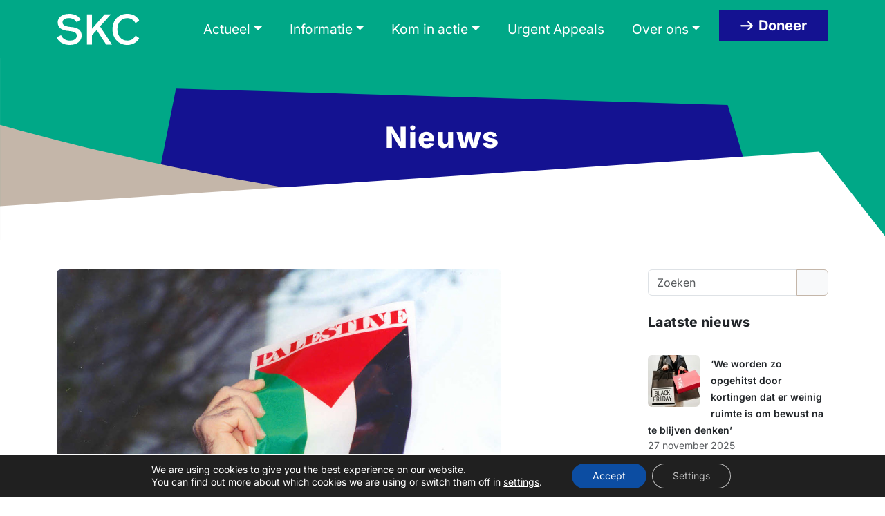

--- FILE ---
content_type: text/html; charset=UTF-8
request_url: https://www.schonekleren.nl/skc-solidair-met-de-burgers-van-gaza/
body_size: 20223
content:
<!doctype html>
<html lang="nl-NL">

<head>
  <meta charset="UTF-8">
  <meta name="viewport" content="width=device-width, initial-scale=1">
  <link rel="profile" href="https://gmpg.org/xfn/11">
  <title>SKC solidair met de burgers van Gaza - Schone Kleren Campagne</title>
<meta name='robots' content='max-image-preview:large, max-snippet:-1, max-video-preview:-1' />
<link rel="canonical" href="https://www.schonekleren.nl/skc-solidair-met-de-burgers-van-gaza/">
<meta name="description" content="Foto: Elvert Barnes SKC veroordeelt ten zeerste het collectief straffen van en de mensenrechtenschendingen tegen de burgerbevolking van Gaza en andere schending">
<meta property="og:title" content="SKC solidair met de burgers van Gaza - Schone Kleren Campagne">
<meta property="og:type" content="article">
<meta property="og:image" content="https://www.schonekleren.nl/wp-content/uploads/2023/11/14535201589_ab2c62a84f_b-1.jpg">
<meta property="og:image:width" content="1024">
<meta property="og:image:height" content="687">
<meta property="og:image:alt" content="14535201589_ab2c62a84f_b">
<meta property="og:description" content="Foto: Elvert Barnes SKC veroordeelt ten zeerste het collectief straffen van en de mensenrechtenschendingen tegen de burgerbevolking van Gaza en andere schending">
<meta property="og:url" content="https://www.schonekleren.nl/skc-solidair-met-de-burgers-van-gaza/">
<meta property="og:locale" content="nl_NL">
<meta property="og:site_name" content="Schone Kleren Campagne">
<meta property="article:published_time" content="2023-11-28T15:25:57+01:00">
<meta property="article:modified_time" content="2025-06-25T16:49:57+02:00">
<meta property="og:updated_time" content="2025-06-25T16:49:57+02:00">
<meta name="twitter:card" content="summary_large_image">
<meta name="twitter:image" content="https://www.schonekleren.nl/wp-content/uploads/2023/11/14535201589_ab2c62a84f_b-1.jpg">
<link rel="alternate" type="application/rss+xml" title="Schone Kleren Campagne &raquo; feed" href="https://www.schonekleren.nl/feed/" />
<link rel="alternate" type="application/rss+xml" title="Schone Kleren Campagne &raquo; reacties feed" href="https://www.schonekleren.nl/comments/feed/" />
<link rel="alternate" title="oEmbed (JSON)" type="application/json+oembed" href="https://www.schonekleren.nl/wp-json/oembed/1.0/embed?url=https%3A%2F%2Fwww.schonekleren.nl%2Fskc-solidair-met-de-burgers-van-gaza%2F" />
<link rel="alternate" title="oEmbed (XML)" type="text/xml+oembed" href="https://www.schonekleren.nl/wp-json/oembed/1.0/embed?url=https%3A%2F%2Fwww.schonekleren.nl%2Fskc-solidair-met-de-burgers-van-gaza%2F&#038;format=xml" />
<style id='wp-img-auto-sizes-contain-inline-css'>
img:is([sizes=auto i],[sizes^="auto," i]){contain-intrinsic-size:3000px 1500px}
/*# sourceURL=wp-img-auto-sizes-contain-inline-css */
</style>
<style id='wp-emoji-styles-inline-css'>

	img.wp-smiley, img.emoji {
		display: inline !important;
		border: none !important;
		box-shadow: none !important;
		height: 1em !important;
		width: 1em !important;
		margin: 0 0.07em !important;
		vertical-align: -0.1em !important;
		background: none !important;
		padding: 0 !important;
	}
/*# sourceURL=wp-emoji-styles-inline-css */
</style>
<style id='wp-block-library-inline-css'>
:root{--wp-block-synced-color:#7a00df;--wp-block-synced-color--rgb:122,0,223;--wp-bound-block-color:var(--wp-block-synced-color);--wp-editor-canvas-background:#ddd;--wp-admin-theme-color:#007cba;--wp-admin-theme-color--rgb:0,124,186;--wp-admin-theme-color-darker-10:#006ba1;--wp-admin-theme-color-darker-10--rgb:0,107,160.5;--wp-admin-theme-color-darker-20:#005a87;--wp-admin-theme-color-darker-20--rgb:0,90,135;--wp-admin-border-width-focus:2px}@media (min-resolution:192dpi){:root{--wp-admin-border-width-focus:1.5px}}.wp-element-button{cursor:pointer}:root .has-very-light-gray-background-color{background-color:#eee}:root .has-very-dark-gray-background-color{background-color:#313131}:root .has-very-light-gray-color{color:#eee}:root .has-very-dark-gray-color{color:#313131}:root .has-vivid-green-cyan-to-vivid-cyan-blue-gradient-background{background:linear-gradient(135deg,#00d084,#0693e3)}:root .has-purple-crush-gradient-background{background:linear-gradient(135deg,#34e2e4,#4721fb 50%,#ab1dfe)}:root .has-hazy-dawn-gradient-background{background:linear-gradient(135deg,#faaca8,#dad0ec)}:root .has-subdued-olive-gradient-background{background:linear-gradient(135deg,#fafae1,#67a671)}:root .has-atomic-cream-gradient-background{background:linear-gradient(135deg,#fdd79a,#004a59)}:root .has-nightshade-gradient-background{background:linear-gradient(135deg,#330968,#31cdcf)}:root .has-midnight-gradient-background{background:linear-gradient(135deg,#020381,#2874fc)}:root{--wp--preset--font-size--normal:16px;--wp--preset--font-size--huge:42px}.has-regular-font-size{font-size:1em}.has-larger-font-size{font-size:2.625em}.has-normal-font-size{font-size:var(--wp--preset--font-size--normal)}.has-huge-font-size{font-size:var(--wp--preset--font-size--huge)}.has-text-align-center{text-align:center}.has-text-align-left{text-align:left}.has-text-align-right{text-align:right}.has-fit-text{white-space:nowrap!important}#end-resizable-editor-section{display:none}.aligncenter{clear:both}.items-justified-left{justify-content:flex-start}.items-justified-center{justify-content:center}.items-justified-right{justify-content:flex-end}.items-justified-space-between{justify-content:space-between}.screen-reader-text{border:0;clip-path:inset(50%);height:1px;margin:-1px;overflow:hidden;padding:0;position:absolute;width:1px;word-wrap:normal!important}.screen-reader-text:focus{background-color:#ddd;clip-path:none;color:#444;display:block;font-size:1em;height:auto;left:5px;line-height:normal;padding:15px 23px 14px;text-decoration:none;top:5px;width:auto;z-index:100000}html :where(.has-border-color){border-style:solid}html :where([style*=border-top-color]){border-top-style:solid}html :where([style*=border-right-color]){border-right-style:solid}html :where([style*=border-bottom-color]){border-bottom-style:solid}html :where([style*=border-left-color]){border-left-style:solid}html :where([style*=border-width]){border-style:solid}html :where([style*=border-top-width]){border-top-style:solid}html :where([style*=border-right-width]){border-right-style:solid}html :where([style*=border-bottom-width]){border-bottom-style:solid}html :where([style*=border-left-width]){border-left-style:solid}html :where(img[class*=wp-image-]){height:auto;max-width:100%}:where(figure){margin:0 0 1em}html :where(.is-position-sticky){--wp-admin--admin-bar--position-offset:var(--wp-admin--admin-bar--height,0px)}@media screen and (max-width:600px){html :where(.is-position-sticky){--wp-admin--admin-bar--position-offset:0px}}

/*# sourceURL=wp-block-library-inline-css */
</style><style id='wp-block-button-inline-css'>
.wp-block-button__link{align-content:center;box-sizing:border-box;cursor:pointer;display:inline-block;height:100%;text-align:center;word-break:break-word}.wp-block-button__link.aligncenter{text-align:center}.wp-block-button__link.alignright{text-align:right}:where(.wp-block-button__link){border-radius:9999px;box-shadow:none;padding:calc(.667em + 2px) calc(1.333em + 2px);text-decoration:none}.wp-block-button[style*=text-decoration] .wp-block-button__link{text-decoration:inherit}.wp-block-buttons>.wp-block-button.has-custom-width{max-width:none}.wp-block-buttons>.wp-block-button.has-custom-width .wp-block-button__link{width:100%}.wp-block-buttons>.wp-block-button.has-custom-font-size .wp-block-button__link{font-size:inherit}.wp-block-buttons>.wp-block-button.wp-block-button__width-25{width:calc(25% - var(--wp--style--block-gap, .5em)*.75)}.wp-block-buttons>.wp-block-button.wp-block-button__width-50{width:calc(50% - var(--wp--style--block-gap, .5em)*.5)}.wp-block-buttons>.wp-block-button.wp-block-button__width-75{width:calc(75% - var(--wp--style--block-gap, .5em)*.25)}.wp-block-buttons>.wp-block-button.wp-block-button__width-100{flex-basis:100%;width:100%}.wp-block-buttons.is-vertical>.wp-block-button.wp-block-button__width-25{width:25%}.wp-block-buttons.is-vertical>.wp-block-button.wp-block-button__width-50{width:50%}.wp-block-buttons.is-vertical>.wp-block-button.wp-block-button__width-75{width:75%}.wp-block-button.is-style-squared,.wp-block-button__link.wp-block-button.is-style-squared{border-radius:0}.wp-block-button.no-border-radius,.wp-block-button__link.no-border-radius{border-radius:0!important}:root :where(.wp-block-button .wp-block-button__link.is-style-outline),:root :where(.wp-block-button.is-style-outline>.wp-block-button__link){border:2px solid;padding:.667em 1.333em}:root :where(.wp-block-button .wp-block-button__link.is-style-outline:not(.has-text-color)),:root :where(.wp-block-button.is-style-outline>.wp-block-button__link:not(.has-text-color)){color:currentColor}:root :where(.wp-block-button .wp-block-button__link.is-style-outline:not(.has-background)),:root :where(.wp-block-button.is-style-outline>.wp-block-button__link:not(.has-background)){background-color:initial;background-image:none}
/*# sourceURL=https://www.schonekleren.nl/wp-includes/blocks/button/style.min.css */
</style>
<style id='wp-block-heading-inline-css'>
h1:where(.wp-block-heading).has-background,h2:where(.wp-block-heading).has-background,h3:where(.wp-block-heading).has-background,h4:where(.wp-block-heading).has-background,h5:where(.wp-block-heading).has-background,h6:where(.wp-block-heading).has-background{padding:1.25em 2.375em}h1.has-text-align-left[style*=writing-mode]:where([style*=vertical-lr]),h1.has-text-align-right[style*=writing-mode]:where([style*=vertical-rl]),h2.has-text-align-left[style*=writing-mode]:where([style*=vertical-lr]),h2.has-text-align-right[style*=writing-mode]:where([style*=vertical-rl]),h3.has-text-align-left[style*=writing-mode]:where([style*=vertical-lr]),h3.has-text-align-right[style*=writing-mode]:where([style*=vertical-rl]),h4.has-text-align-left[style*=writing-mode]:where([style*=vertical-lr]),h4.has-text-align-right[style*=writing-mode]:where([style*=vertical-rl]),h5.has-text-align-left[style*=writing-mode]:where([style*=vertical-lr]),h5.has-text-align-right[style*=writing-mode]:where([style*=vertical-rl]),h6.has-text-align-left[style*=writing-mode]:where([style*=vertical-lr]),h6.has-text-align-right[style*=writing-mode]:where([style*=vertical-rl]){rotate:180deg}
/*# sourceURL=https://www.schonekleren.nl/wp-includes/blocks/heading/style.min.css */
</style>
<style id='wp-block-image-inline-css'>
.wp-block-image>a,.wp-block-image>figure>a{display:inline-block}.wp-block-image img{box-sizing:border-box;height:auto;max-width:100%;vertical-align:bottom}@media not (prefers-reduced-motion){.wp-block-image img.hide{visibility:hidden}.wp-block-image img.show{animation:show-content-image .4s}}.wp-block-image[style*=border-radius] img,.wp-block-image[style*=border-radius]>a{border-radius:inherit}.wp-block-image.has-custom-border img{box-sizing:border-box}.wp-block-image.aligncenter{text-align:center}.wp-block-image.alignfull>a,.wp-block-image.alignwide>a{width:100%}.wp-block-image.alignfull img,.wp-block-image.alignwide img{height:auto;width:100%}.wp-block-image .aligncenter,.wp-block-image .alignleft,.wp-block-image .alignright,.wp-block-image.aligncenter,.wp-block-image.alignleft,.wp-block-image.alignright{display:table}.wp-block-image .aligncenter>figcaption,.wp-block-image .alignleft>figcaption,.wp-block-image .alignright>figcaption,.wp-block-image.aligncenter>figcaption,.wp-block-image.alignleft>figcaption,.wp-block-image.alignright>figcaption{caption-side:bottom;display:table-caption}.wp-block-image .alignleft{float:left;margin:.5em 1em .5em 0}.wp-block-image .alignright{float:right;margin:.5em 0 .5em 1em}.wp-block-image .aligncenter{margin-left:auto;margin-right:auto}.wp-block-image :where(figcaption){margin-bottom:1em;margin-top:.5em}.wp-block-image.is-style-circle-mask img{border-radius:9999px}@supports ((-webkit-mask-image:none) or (mask-image:none)) or (-webkit-mask-image:none){.wp-block-image.is-style-circle-mask img{border-radius:0;-webkit-mask-image:url('data:image/svg+xml;utf8,<svg viewBox="0 0 100 100" xmlns="http://www.w3.org/2000/svg"><circle cx="50" cy="50" r="50"/></svg>');mask-image:url('data:image/svg+xml;utf8,<svg viewBox="0 0 100 100" xmlns="http://www.w3.org/2000/svg"><circle cx="50" cy="50" r="50"/></svg>');mask-mode:alpha;-webkit-mask-position:center;mask-position:center;-webkit-mask-repeat:no-repeat;mask-repeat:no-repeat;-webkit-mask-size:contain;mask-size:contain}}:root :where(.wp-block-image.is-style-rounded img,.wp-block-image .is-style-rounded img){border-radius:9999px}.wp-block-image figure{margin:0}.wp-lightbox-container{display:flex;flex-direction:column;position:relative}.wp-lightbox-container img{cursor:zoom-in}.wp-lightbox-container img:hover+button{opacity:1}.wp-lightbox-container button{align-items:center;backdrop-filter:blur(16px) saturate(180%);background-color:#5a5a5a40;border:none;border-radius:4px;cursor:zoom-in;display:flex;height:20px;justify-content:center;opacity:0;padding:0;position:absolute;right:16px;text-align:center;top:16px;width:20px;z-index:100}@media not (prefers-reduced-motion){.wp-lightbox-container button{transition:opacity .2s ease}}.wp-lightbox-container button:focus-visible{outline:3px auto #5a5a5a40;outline:3px auto -webkit-focus-ring-color;outline-offset:3px}.wp-lightbox-container button:hover{cursor:pointer;opacity:1}.wp-lightbox-container button:focus{opacity:1}.wp-lightbox-container button:focus,.wp-lightbox-container button:hover,.wp-lightbox-container button:not(:hover):not(:active):not(.has-background){background-color:#5a5a5a40;border:none}.wp-lightbox-overlay{box-sizing:border-box;cursor:zoom-out;height:100vh;left:0;overflow:hidden;position:fixed;top:0;visibility:hidden;width:100%;z-index:100000}.wp-lightbox-overlay .close-button{align-items:center;cursor:pointer;display:flex;justify-content:center;min-height:40px;min-width:40px;padding:0;position:absolute;right:calc(env(safe-area-inset-right) + 16px);top:calc(env(safe-area-inset-top) + 16px);z-index:5000000}.wp-lightbox-overlay .close-button:focus,.wp-lightbox-overlay .close-button:hover,.wp-lightbox-overlay .close-button:not(:hover):not(:active):not(.has-background){background:none;border:none}.wp-lightbox-overlay .lightbox-image-container{height:var(--wp--lightbox-container-height);left:50%;overflow:hidden;position:absolute;top:50%;transform:translate(-50%,-50%);transform-origin:top left;width:var(--wp--lightbox-container-width);z-index:9999999999}.wp-lightbox-overlay .wp-block-image{align-items:center;box-sizing:border-box;display:flex;height:100%;justify-content:center;margin:0;position:relative;transform-origin:0 0;width:100%;z-index:3000000}.wp-lightbox-overlay .wp-block-image img{height:var(--wp--lightbox-image-height);min-height:var(--wp--lightbox-image-height);min-width:var(--wp--lightbox-image-width);width:var(--wp--lightbox-image-width)}.wp-lightbox-overlay .wp-block-image figcaption{display:none}.wp-lightbox-overlay button{background:none;border:none}.wp-lightbox-overlay .scrim{background-color:#fff;height:100%;opacity:.9;position:absolute;width:100%;z-index:2000000}.wp-lightbox-overlay.active{visibility:visible}@media not (prefers-reduced-motion){.wp-lightbox-overlay.active{animation:turn-on-visibility .25s both}.wp-lightbox-overlay.active img{animation:turn-on-visibility .35s both}.wp-lightbox-overlay.show-closing-animation:not(.active){animation:turn-off-visibility .35s both}.wp-lightbox-overlay.show-closing-animation:not(.active) img{animation:turn-off-visibility .25s both}.wp-lightbox-overlay.zoom.active{animation:none;opacity:1;visibility:visible}.wp-lightbox-overlay.zoom.active .lightbox-image-container{animation:lightbox-zoom-in .4s}.wp-lightbox-overlay.zoom.active .lightbox-image-container img{animation:none}.wp-lightbox-overlay.zoom.active .scrim{animation:turn-on-visibility .4s forwards}.wp-lightbox-overlay.zoom.show-closing-animation:not(.active){animation:none}.wp-lightbox-overlay.zoom.show-closing-animation:not(.active) .lightbox-image-container{animation:lightbox-zoom-out .4s}.wp-lightbox-overlay.zoom.show-closing-animation:not(.active) .lightbox-image-container img{animation:none}.wp-lightbox-overlay.zoom.show-closing-animation:not(.active) .scrim{animation:turn-off-visibility .4s forwards}}@keyframes show-content-image{0%{visibility:hidden}99%{visibility:hidden}to{visibility:visible}}@keyframes turn-on-visibility{0%{opacity:0}to{opacity:1}}@keyframes turn-off-visibility{0%{opacity:1;visibility:visible}99%{opacity:0;visibility:visible}to{opacity:0;visibility:hidden}}@keyframes lightbox-zoom-in{0%{transform:translate(calc((-100vw + var(--wp--lightbox-scrollbar-width))/2 + var(--wp--lightbox-initial-left-position)),calc(-50vh + var(--wp--lightbox-initial-top-position))) scale(var(--wp--lightbox-scale))}to{transform:translate(-50%,-50%) scale(1)}}@keyframes lightbox-zoom-out{0%{transform:translate(-50%,-50%) scale(1);visibility:visible}99%{visibility:visible}to{transform:translate(calc((-100vw + var(--wp--lightbox-scrollbar-width))/2 + var(--wp--lightbox-initial-left-position)),calc(-50vh + var(--wp--lightbox-initial-top-position))) scale(var(--wp--lightbox-scale));visibility:hidden}}
/*# sourceURL=https://www.schonekleren.nl/wp-includes/blocks/image/style.min.css */
</style>
<style id='wp-block-latest-posts-inline-css'>
.wp-block-latest-posts{box-sizing:border-box}.wp-block-latest-posts.alignleft{margin-right:2em}.wp-block-latest-posts.alignright{margin-left:2em}.wp-block-latest-posts.wp-block-latest-posts__list{list-style:none}.wp-block-latest-posts.wp-block-latest-posts__list li{clear:both;overflow-wrap:break-word}.wp-block-latest-posts.is-grid{display:flex;flex-wrap:wrap}.wp-block-latest-posts.is-grid li{margin:0 1.25em 1.25em 0;width:100%}@media (min-width:600px){.wp-block-latest-posts.columns-2 li{width:calc(50% - .625em)}.wp-block-latest-posts.columns-2 li:nth-child(2n){margin-right:0}.wp-block-latest-posts.columns-3 li{width:calc(33.33333% - .83333em)}.wp-block-latest-posts.columns-3 li:nth-child(3n){margin-right:0}.wp-block-latest-posts.columns-4 li{width:calc(25% - .9375em)}.wp-block-latest-posts.columns-4 li:nth-child(4n){margin-right:0}.wp-block-latest-posts.columns-5 li{width:calc(20% - 1em)}.wp-block-latest-posts.columns-5 li:nth-child(5n){margin-right:0}.wp-block-latest-posts.columns-6 li{width:calc(16.66667% - 1.04167em)}.wp-block-latest-posts.columns-6 li:nth-child(6n){margin-right:0}}:root :where(.wp-block-latest-posts.is-grid){padding:0}:root :where(.wp-block-latest-posts.wp-block-latest-posts__list){padding-left:0}.wp-block-latest-posts__post-author,.wp-block-latest-posts__post-date{display:block;font-size:.8125em}.wp-block-latest-posts__post-excerpt,.wp-block-latest-posts__post-full-content{margin-bottom:1em;margin-top:.5em}.wp-block-latest-posts__featured-image a{display:inline-block}.wp-block-latest-posts__featured-image img{height:auto;max-width:100%;width:auto}.wp-block-latest-posts__featured-image.alignleft{float:left;margin-right:1em}.wp-block-latest-posts__featured-image.alignright{float:right;margin-left:1em}.wp-block-latest-posts__featured-image.aligncenter{margin-bottom:1em;text-align:center}
/*# sourceURL=https://www.schonekleren.nl/wp-includes/blocks/latest-posts/style.min.css */
</style>
<style id='wp-block-list-inline-css'>
ol,ul{box-sizing:border-box}:root :where(.wp-block-list.has-background){padding:1.25em 2.375em}
/*# sourceURL=https://www.schonekleren.nl/wp-includes/blocks/list/style.min.css */
</style>
<style id='wp-block-buttons-inline-css'>
.wp-block-buttons{box-sizing:border-box}.wp-block-buttons.is-vertical{flex-direction:column}.wp-block-buttons.is-vertical>.wp-block-button:last-child{margin-bottom:0}.wp-block-buttons>.wp-block-button{display:inline-block;margin:0}.wp-block-buttons.is-content-justification-left{justify-content:flex-start}.wp-block-buttons.is-content-justification-left.is-vertical{align-items:flex-start}.wp-block-buttons.is-content-justification-center{justify-content:center}.wp-block-buttons.is-content-justification-center.is-vertical{align-items:center}.wp-block-buttons.is-content-justification-right{justify-content:flex-end}.wp-block-buttons.is-content-justification-right.is-vertical{align-items:flex-end}.wp-block-buttons.is-content-justification-space-between{justify-content:space-between}.wp-block-buttons.aligncenter{text-align:center}.wp-block-buttons:not(.is-content-justification-space-between,.is-content-justification-right,.is-content-justification-left,.is-content-justification-center) .wp-block-button.aligncenter{margin-left:auto;margin-right:auto;width:100%}.wp-block-buttons[style*=text-decoration] .wp-block-button,.wp-block-buttons[style*=text-decoration] .wp-block-button__link{text-decoration:inherit}.wp-block-buttons.has-custom-font-size .wp-block-button__link{font-size:inherit}.wp-block-buttons .wp-block-button__link{width:100%}.wp-block-button.aligncenter{text-align:center}
/*# sourceURL=https://www.schonekleren.nl/wp-includes/blocks/buttons/style.min.css */
</style>
<style id='wp-block-search-inline-css'>
.wp-block-search__button{margin-left:10px;word-break:normal}.wp-block-search__button.has-icon{line-height:0}.wp-block-search__button svg{height:1.25em;min-height:24px;min-width:24px;width:1.25em;fill:currentColor;vertical-align:text-bottom}:where(.wp-block-search__button){border:1px solid #ccc;padding:6px 10px}.wp-block-search__inside-wrapper{display:flex;flex:auto;flex-wrap:nowrap;max-width:100%}.wp-block-search__label{width:100%}.wp-block-search.wp-block-search__button-only .wp-block-search__button{box-sizing:border-box;display:flex;flex-shrink:0;justify-content:center;margin-left:0;max-width:100%}.wp-block-search.wp-block-search__button-only .wp-block-search__inside-wrapper{min-width:0!important;transition-property:width}.wp-block-search.wp-block-search__button-only .wp-block-search__input{flex-basis:100%;transition-duration:.3s}.wp-block-search.wp-block-search__button-only.wp-block-search__searchfield-hidden,.wp-block-search.wp-block-search__button-only.wp-block-search__searchfield-hidden .wp-block-search__inside-wrapper{overflow:hidden}.wp-block-search.wp-block-search__button-only.wp-block-search__searchfield-hidden .wp-block-search__input{border-left-width:0!important;border-right-width:0!important;flex-basis:0;flex-grow:0;margin:0;min-width:0!important;padding-left:0!important;padding-right:0!important;width:0!important}:where(.wp-block-search__input){appearance:none;border:1px solid #949494;flex-grow:1;font-family:inherit;font-size:inherit;font-style:inherit;font-weight:inherit;letter-spacing:inherit;line-height:inherit;margin-left:0;margin-right:0;min-width:3rem;padding:8px;text-decoration:unset!important;text-transform:inherit}:where(.wp-block-search__button-inside .wp-block-search__inside-wrapper){background-color:#fff;border:1px solid #949494;box-sizing:border-box;padding:4px}:where(.wp-block-search__button-inside .wp-block-search__inside-wrapper) .wp-block-search__input{border:none;border-radius:0;padding:0 4px}:where(.wp-block-search__button-inside .wp-block-search__inside-wrapper) .wp-block-search__input:focus{outline:none}:where(.wp-block-search__button-inside .wp-block-search__inside-wrapper) :where(.wp-block-search__button){padding:4px 8px}.wp-block-search.aligncenter .wp-block-search__inside-wrapper{margin:auto}.wp-block[data-align=right] .wp-block-search.wp-block-search__button-only .wp-block-search__inside-wrapper{float:right}
/*# sourceURL=https://www.schonekleren.nl/wp-includes/blocks/search/style.min.css */
</style>
<style id='wp-block-columns-inline-css'>
.wp-block-columns{box-sizing:border-box;display:flex;flex-wrap:wrap!important}@media (min-width:782px){.wp-block-columns{flex-wrap:nowrap!important}}.wp-block-columns{align-items:normal!important}.wp-block-columns.are-vertically-aligned-top{align-items:flex-start}.wp-block-columns.are-vertically-aligned-center{align-items:center}.wp-block-columns.are-vertically-aligned-bottom{align-items:flex-end}@media (max-width:781px){.wp-block-columns:not(.is-not-stacked-on-mobile)>.wp-block-column{flex-basis:100%!important}}@media (min-width:782px){.wp-block-columns:not(.is-not-stacked-on-mobile)>.wp-block-column{flex-basis:0;flex-grow:1}.wp-block-columns:not(.is-not-stacked-on-mobile)>.wp-block-column[style*=flex-basis]{flex-grow:0}}.wp-block-columns.is-not-stacked-on-mobile{flex-wrap:nowrap!important}.wp-block-columns.is-not-stacked-on-mobile>.wp-block-column{flex-basis:0;flex-grow:1}.wp-block-columns.is-not-stacked-on-mobile>.wp-block-column[style*=flex-basis]{flex-grow:0}:where(.wp-block-columns){margin-bottom:1.75em}:where(.wp-block-columns.has-background){padding:1.25em 2.375em}.wp-block-column{flex-grow:1;min-width:0;overflow-wrap:break-word;word-break:break-word}.wp-block-column.is-vertically-aligned-top{align-self:flex-start}.wp-block-column.is-vertically-aligned-center{align-self:center}.wp-block-column.is-vertically-aligned-bottom{align-self:flex-end}.wp-block-column.is-vertically-aligned-stretch{align-self:stretch}.wp-block-column.is-vertically-aligned-bottom,.wp-block-column.is-vertically-aligned-center,.wp-block-column.is-vertically-aligned-top{width:100%}
/*# sourceURL=https://www.schonekleren.nl/wp-includes/blocks/columns/style.min.css */
</style>
<style id='wp-block-group-inline-css'>
.wp-block-group{box-sizing:border-box}:where(.wp-block-group.wp-block-group-is-layout-constrained){position:relative}
/*# sourceURL=https://www.schonekleren.nl/wp-includes/blocks/group/style.min.css */
</style>
<style id='global-styles-inline-css'>
:root{--wp--preset--aspect-ratio--square: 1;--wp--preset--aspect-ratio--4-3: 4/3;--wp--preset--aspect-ratio--3-4: 3/4;--wp--preset--aspect-ratio--3-2: 3/2;--wp--preset--aspect-ratio--2-3: 2/3;--wp--preset--aspect-ratio--16-9: 16/9;--wp--preset--aspect-ratio--9-16: 9/16;--wp--preset--color--black: #000000;--wp--preset--color--cyan-bluish-gray: #abb8c3;--wp--preset--color--white: #ffffff;--wp--preset--color--pale-pink: #f78da7;--wp--preset--color--vivid-red: #cf2e2e;--wp--preset--color--luminous-vivid-orange: #ff6900;--wp--preset--color--luminous-vivid-amber: #fcb900;--wp--preset--color--light-green-cyan: #7bdcb5;--wp--preset--color--vivid-green-cyan: #00d084;--wp--preset--color--pale-cyan-blue: #8ed1fc;--wp--preset--color--vivid-cyan-blue: #0693e3;--wp--preset--color--vivid-purple: #9b51e0;--wp--preset--color--primary: var(--bs-primary);--wp--preset--color--secondary: var(--bs-secondary);--wp--preset--color--success: var(--bs-success);--wp--preset--color--info: var(--bs-info);--wp--preset--color--warning: var(--bs-warning);--wp--preset--color--danger: var(--bs-danger);--wp--preset--color--light: var(--bs-light);--wp--preset--color--dark: var(--bs-dark);--wp--preset--gradient--vivid-cyan-blue-to-vivid-purple: linear-gradient(135deg,rgb(6,147,227) 0%,rgb(155,81,224) 100%);--wp--preset--gradient--light-green-cyan-to-vivid-green-cyan: linear-gradient(135deg,rgb(122,220,180) 0%,rgb(0,208,130) 100%);--wp--preset--gradient--luminous-vivid-amber-to-luminous-vivid-orange: linear-gradient(135deg,rgb(252,185,0) 0%,rgb(255,105,0) 100%);--wp--preset--gradient--luminous-vivid-orange-to-vivid-red: linear-gradient(135deg,rgb(255,105,0) 0%,rgb(207,46,46) 100%);--wp--preset--gradient--very-light-gray-to-cyan-bluish-gray: linear-gradient(135deg,rgb(238,238,238) 0%,rgb(169,184,195) 100%);--wp--preset--gradient--cool-to-warm-spectrum: linear-gradient(135deg,rgb(74,234,220) 0%,rgb(151,120,209) 20%,rgb(207,42,186) 40%,rgb(238,44,130) 60%,rgb(251,105,98) 80%,rgb(254,248,76) 100%);--wp--preset--gradient--blush-light-purple: linear-gradient(135deg,rgb(255,206,236) 0%,rgb(152,150,240) 100%);--wp--preset--gradient--blush-bordeaux: linear-gradient(135deg,rgb(254,205,165) 0%,rgb(254,45,45) 50%,rgb(107,0,62) 100%);--wp--preset--gradient--luminous-dusk: linear-gradient(135deg,rgb(255,203,112) 0%,rgb(199,81,192) 50%,rgb(65,88,208) 100%);--wp--preset--gradient--pale-ocean: linear-gradient(135deg,rgb(255,245,203) 0%,rgb(182,227,212) 50%,rgb(51,167,181) 100%);--wp--preset--gradient--electric-grass: linear-gradient(135deg,rgb(202,248,128) 0%,rgb(113,206,126) 100%);--wp--preset--gradient--midnight: linear-gradient(135deg,rgb(2,3,129) 0%,rgb(40,116,252) 100%);--wp--preset--font-size--small: 13px;--wp--preset--font-size--medium: 20px;--wp--preset--font-size--large: 36px;--wp--preset--font-size--x-large: 42px;--wp--preset--spacing--20: 0.44rem;--wp--preset--spacing--30: 0.67rem;--wp--preset--spacing--40: 1rem;--wp--preset--spacing--50: 1.5rem;--wp--preset--spacing--60: 2.25rem;--wp--preset--spacing--70: 3.38rem;--wp--preset--spacing--80: 5.06rem;--wp--preset--shadow--natural: 6px 6px 9px rgba(0, 0, 0, 0.2);--wp--preset--shadow--deep: 12px 12px 50px rgba(0, 0, 0, 0.4);--wp--preset--shadow--sharp: 6px 6px 0px rgba(0, 0, 0, 0.2);--wp--preset--shadow--outlined: 6px 6px 0px -3px rgb(255, 255, 255), 6px 6px rgb(0, 0, 0);--wp--preset--shadow--crisp: 6px 6px 0px rgb(0, 0, 0);}:root { --wp--style--global--content-size: 840px;--wp--style--global--wide-size: 1100px; }:where(body) { margin: 0; }.wp-site-blocks > .alignleft { float: left; margin-right: 2em; }.wp-site-blocks > .alignright { float: right; margin-left: 2em; }.wp-site-blocks > .aligncenter { justify-content: center; margin-left: auto; margin-right: auto; }:where(.wp-site-blocks) > * { margin-block-start: 24px; margin-block-end: 0; }:where(.wp-site-blocks) > :first-child { margin-block-start: 0; }:where(.wp-site-blocks) > :last-child { margin-block-end: 0; }:root { --wp--style--block-gap: 24px; }:root :where(.is-layout-flow) > :first-child{margin-block-start: 0;}:root :where(.is-layout-flow) > :last-child{margin-block-end: 0;}:root :where(.is-layout-flow) > *{margin-block-start: 24px;margin-block-end: 0;}:root :where(.is-layout-constrained) > :first-child{margin-block-start: 0;}:root :where(.is-layout-constrained) > :last-child{margin-block-end: 0;}:root :where(.is-layout-constrained) > *{margin-block-start: 24px;margin-block-end: 0;}:root :where(.is-layout-flex){gap: 24px;}:root :where(.is-layout-grid){gap: 24px;}.is-layout-flow > .alignleft{float: left;margin-inline-start: 0;margin-inline-end: 2em;}.is-layout-flow > .alignright{float: right;margin-inline-start: 2em;margin-inline-end: 0;}.is-layout-flow > .aligncenter{margin-left: auto !important;margin-right: auto !important;}.is-layout-constrained > .alignleft{float: left;margin-inline-start: 0;margin-inline-end: 2em;}.is-layout-constrained > .alignright{float: right;margin-inline-start: 2em;margin-inline-end: 0;}.is-layout-constrained > .aligncenter{margin-left: auto !important;margin-right: auto !important;}.is-layout-constrained > :where(:not(.alignleft):not(.alignright):not(.alignfull)){max-width: var(--wp--style--global--content-size);margin-left: auto !important;margin-right: auto !important;}.is-layout-constrained > .alignwide{max-width: var(--wp--style--global--wide-size);}body .is-layout-flex{display: flex;}.is-layout-flex{flex-wrap: wrap;align-items: center;}.is-layout-flex > :is(*, div){margin: 0;}body .is-layout-grid{display: grid;}.is-layout-grid > :is(*, div){margin: 0;}body{padding-top: 0px;padding-right: 0px;padding-bottom: 0px;padding-left: 0px;}a:where(:not(.wp-element-button)){text-decoration: underline;}:root :where(.wp-element-button, .wp-block-button__link){background-color: #32373c;border-width: 0;color: #fff;font-family: inherit;font-size: inherit;font-style: inherit;font-weight: inherit;letter-spacing: inherit;line-height: inherit;padding-top: calc(0.667em + 2px);padding-right: calc(1.333em + 2px);padding-bottom: calc(0.667em + 2px);padding-left: calc(1.333em + 2px);text-decoration: none;text-transform: inherit;}.has-black-color{color: var(--wp--preset--color--black) !important;}.has-cyan-bluish-gray-color{color: var(--wp--preset--color--cyan-bluish-gray) !important;}.has-white-color{color: var(--wp--preset--color--white) !important;}.has-pale-pink-color{color: var(--wp--preset--color--pale-pink) !important;}.has-vivid-red-color{color: var(--wp--preset--color--vivid-red) !important;}.has-luminous-vivid-orange-color{color: var(--wp--preset--color--luminous-vivid-orange) !important;}.has-luminous-vivid-amber-color{color: var(--wp--preset--color--luminous-vivid-amber) !important;}.has-light-green-cyan-color{color: var(--wp--preset--color--light-green-cyan) !important;}.has-vivid-green-cyan-color{color: var(--wp--preset--color--vivid-green-cyan) !important;}.has-pale-cyan-blue-color{color: var(--wp--preset--color--pale-cyan-blue) !important;}.has-vivid-cyan-blue-color{color: var(--wp--preset--color--vivid-cyan-blue) !important;}.has-vivid-purple-color{color: var(--wp--preset--color--vivid-purple) !important;}.has-primary-color{color: var(--wp--preset--color--primary) !important;}.has-secondary-color{color: var(--wp--preset--color--secondary) !important;}.has-success-color{color: var(--wp--preset--color--success) !important;}.has-info-color{color: var(--wp--preset--color--info) !important;}.has-warning-color{color: var(--wp--preset--color--warning) !important;}.has-danger-color{color: var(--wp--preset--color--danger) !important;}.has-light-color{color: var(--wp--preset--color--light) !important;}.has-dark-color{color: var(--wp--preset--color--dark) !important;}.has-black-background-color{background-color: var(--wp--preset--color--black) !important;}.has-cyan-bluish-gray-background-color{background-color: var(--wp--preset--color--cyan-bluish-gray) !important;}.has-white-background-color{background-color: var(--wp--preset--color--white) !important;}.has-pale-pink-background-color{background-color: var(--wp--preset--color--pale-pink) !important;}.has-vivid-red-background-color{background-color: var(--wp--preset--color--vivid-red) !important;}.has-luminous-vivid-orange-background-color{background-color: var(--wp--preset--color--luminous-vivid-orange) !important;}.has-luminous-vivid-amber-background-color{background-color: var(--wp--preset--color--luminous-vivid-amber) !important;}.has-light-green-cyan-background-color{background-color: var(--wp--preset--color--light-green-cyan) !important;}.has-vivid-green-cyan-background-color{background-color: var(--wp--preset--color--vivid-green-cyan) !important;}.has-pale-cyan-blue-background-color{background-color: var(--wp--preset--color--pale-cyan-blue) !important;}.has-vivid-cyan-blue-background-color{background-color: var(--wp--preset--color--vivid-cyan-blue) !important;}.has-vivid-purple-background-color{background-color: var(--wp--preset--color--vivid-purple) !important;}.has-primary-background-color{background-color: var(--wp--preset--color--primary) !important;}.has-secondary-background-color{background-color: var(--wp--preset--color--secondary) !important;}.has-success-background-color{background-color: var(--wp--preset--color--success) !important;}.has-info-background-color{background-color: var(--wp--preset--color--info) !important;}.has-warning-background-color{background-color: var(--wp--preset--color--warning) !important;}.has-danger-background-color{background-color: var(--wp--preset--color--danger) !important;}.has-light-background-color{background-color: var(--wp--preset--color--light) !important;}.has-dark-background-color{background-color: var(--wp--preset--color--dark) !important;}.has-black-border-color{border-color: var(--wp--preset--color--black) !important;}.has-cyan-bluish-gray-border-color{border-color: var(--wp--preset--color--cyan-bluish-gray) !important;}.has-white-border-color{border-color: var(--wp--preset--color--white) !important;}.has-pale-pink-border-color{border-color: var(--wp--preset--color--pale-pink) !important;}.has-vivid-red-border-color{border-color: var(--wp--preset--color--vivid-red) !important;}.has-luminous-vivid-orange-border-color{border-color: var(--wp--preset--color--luminous-vivid-orange) !important;}.has-luminous-vivid-amber-border-color{border-color: var(--wp--preset--color--luminous-vivid-amber) !important;}.has-light-green-cyan-border-color{border-color: var(--wp--preset--color--light-green-cyan) !important;}.has-vivid-green-cyan-border-color{border-color: var(--wp--preset--color--vivid-green-cyan) !important;}.has-pale-cyan-blue-border-color{border-color: var(--wp--preset--color--pale-cyan-blue) !important;}.has-vivid-cyan-blue-border-color{border-color: var(--wp--preset--color--vivid-cyan-blue) !important;}.has-vivid-purple-border-color{border-color: var(--wp--preset--color--vivid-purple) !important;}.has-primary-border-color{border-color: var(--wp--preset--color--primary) !important;}.has-secondary-border-color{border-color: var(--wp--preset--color--secondary) !important;}.has-success-border-color{border-color: var(--wp--preset--color--success) !important;}.has-info-border-color{border-color: var(--wp--preset--color--info) !important;}.has-warning-border-color{border-color: var(--wp--preset--color--warning) !important;}.has-danger-border-color{border-color: var(--wp--preset--color--danger) !important;}.has-light-border-color{border-color: var(--wp--preset--color--light) !important;}.has-dark-border-color{border-color: var(--wp--preset--color--dark) !important;}.has-vivid-cyan-blue-to-vivid-purple-gradient-background{background: var(--wp--preset--gradient--vivid-cyan-blue-to-vivid-purple) !important;}.has-light-green-cyan-to-vivid-green-cyan-gradient-background{background: var(--wp--preset--gradient--light-green-cyan-to-vivid-green-cyan) !important;}.has-luminous-vivid-amber-to-luminous-vivid-orange-gradient-background{background: var(--wp--preset--gradient--luminous-vivid-amber-to-luminous-vivid-orange) !important;}.has-luminous-vivid-orange-to-vivid-red-gradient-background{background: var(--wp--preset--gradient--luminous-vivid-orange-to-vivid-red) !important;}.has-very-light-gray-to-cyan-bluish-gray-gradient-background{background: var(--wp--preset--gradient--very-light-gray-to-cyan-bluish-gray) !important;}.has-cool-to-warm-spectrum-gradient-background{background: var(--wp--preset--gradient--cool-to-warm-spectrum) !important;}.has-blush-light-purple-gradient-background{background: var(--wp--preset--gradient--blush-light-purple) !important;}.has-blush-bordeaux-gradient-background{background: var(--wp--preset--gradient--blush-bordeaux) !important;}.has-luminous-dusk-gradient-background{background: var(--wp--preset--gradient--luminous-dusk) !important;}.has-pale-ocean-gradient-background{background: var(--wp--preset--gradient--pale-ocean) !important;}.has-electric-grass-gradient-background{background: var(--wp--preset--gradient--electric-grass) !important;}.has-midnight-gradient-background{background: var(--wp--preset--gradient--midnight) !important;}.has-small-font-size{font-size: var(--wp--preset--font-size--small) !important;}.has-medium-font-size{font-size: var(--wp--preset--font-size--medium) !important;}.has-large-font-size{font-size: var(--wp--preset--font-size--large) !important;}.has-x-large-font-size{font-size: var(--wp--preset--font-size--x-large) !important;}
/*# sourceURL=global-styles-inline-css */
</style>
<style id='core-block-supports-inline-css'>
.wp-elements-089c63459292e3ba0bb8d050fa078e19 a:where(:not(.wp-element-button)){color:var(--wp--preset--color--light);}.wp-elements-92b6b6a4885ebf80f24c7c065a93811c a:where(:not(.wp-element-button)){color:var(--wp--preset--color--light);}.wp-elements-c87218ad59e70315cee90800a25e3e67 a:where(:not(.wp-element-button)){color:var(--wp--preset--color--light);}.wp-elements-ee39f86ddcb548d72e6140d1eb11db22 a:where(:not(.wp-element-button)){color:var(--wp--preset--color--light);}.wp-container-core-group-is-layout-17124a9a{flex-wrap:nowrap;justify-content:flex-end;}.wp-container-core-columns-is-layout-28f84493{flex-wrap:nowrap;}
/*# sourceURL=core-block-supports-inline-css */
</style>

<link rel='stylesheet' id='parent-style-css' href='https://www.schonekleren.nl/wp-content/themes/bootscore/style.css?ver=6.9' media='all' />
<link rel='stylesheet' id='main-css' href='https://www.schonekleren.nl/wp-content/themes/bootscore-child/assets/css/main.css?ver=202512311052' media='all' />
<link rel='stylesheet' id='bootscore-style-css' href='https://www.schonekleren.nl/wp-content/themes/bootscore-child/style.css?ver=202506292002' media='all' />
<link rel='stylesheet' id='fontawesome-css' onload="if(media!='all')media='all'" href='https://www.schonekleren.nl/wp-content/themes/bootscore/assets/fontawesome/css/all.min.css?ver=202512152130' media='all' />
<link rel='stylesheet' id='moove_gdpr_frontend-css' href='https://www.schonekleren.nl/wp-content/plugins/gdpr-cookie-compliance/dist/styles/gdpr-main-nf.css?ver=5.0.9' media='all' />
<style id='moove_gdpr_frontend-inline-css'>
				#moove_gdpr_cookie_modal .moove-gdpr-modal-content .moove-gdpr-tab-main h3.tab-title, 
				#moove_gdpr_cookie_modal .moove-gdpr-modal-content .moove-gdpr-tab-main span.tab-title,
				#moove_gdpr_cookie_modal .moove-gdpr-modal-content .moove-gdpr-modal-left-content #moove-gdpr-menu li a, 
				#moove_gdpr_cookie_modal .moove-gdpr-modal-content .moove-gdpr-modal-left-content #moove-gdpr-menu li button,
				#moove_gdpr_cookie_modal .moove-gdpr-modal-content .moove-gdpr-modal-left-content .moove-gdpr-branding-cnt a,
				#moove_gdpr_cookie_modal .moove-gdpr-modal-content .moove-gdpr-modal-footer-content .moove-gdpr-button-holder a.mgbutton, 
				#moove_gdpr_cookie_modal .moove-gdpr-modal-content .moove-gdpr-modal-footer-content .moove-gdpr-button-holder button.mgbutton,
				#moove_gdpr_cookie_modal .cookie-switch .cookie-slider:after, 
				#moove_gdpr_cookie_modal .cookie-switch .slider:after, 
				#moove_gdpr_cookie_modal .switch .cookie-slider:after, 
				#moove_gdpr_cookie_modal .switch .slider:after,
				#moove_gdpr_cookie_info_bar .moove-gdpr-info-bar-container .moove-gdpr-info-bar-content p, 
				#moove_gdpr_cookie_info_bar .moove-gdpr-info-bar-container .moove-gdpr-info-bar-content p a,
				#moove_gdpr_cookie_info_bar .moove-gdpr-info-bar-container .moove-gdpr-info-bar-content a.mgbutton, 
				#moove_gdpr_cookie_info_bar .moove-gdpr-info-bar-container .moove-gdpr-info-bar-content button.mgbutton,
				#moove_gdpr_cookie_modal .moove-gdpr-modal-content .moove-gdpr-tab-main .moove-gdpr-tab-main-content h1, 
				#moove_gdpr_cookie_modal .moove-gdpr-modal-content .moove-gdpr-tab-main .moove-gdpr-tab-main-content h2, 
				#moove_gdpr_cookie_modal .moove-gdpr-modal-content .moove-gdpr-tab-main .moove-gdpr-tab-main-content h3, 
				#moove_gdpr_cookie_modal .moove-gdpr-modal-content .moove-gdpr-tab-main .moove-gdpr-tab-main-content h4, 
				#moove_gdpr_cookie_modal .moove-gdpr-modal-content .moove-gdpr-tab-main .moove-gdpr-tab-main-content h5, 
				#moove_gdpr_cookie_modal .moove-gdpr-modal-content .moove-gdpr-tab-main .moove-gdpr-tab-main-content h6,
				#moove_gdpr_cookie_modal .moove-gdpr-modal-content.moove_gdpr_modal_theme_v2 .moove-gdpr-modal-title .tab-title,
				#moove_gdpr_cookie_modal .moove-gdpr-modal-content.moove_gdpr_modal_theme_v2 .moove-gdpr-tab-main h3.tab-title, 
				#moove_gdpr_cookie_modal .moove-gdpr-modal-content.moove_gdpr_modal_theme_v2 .moove-gdpr-tab-main span.tab-title,
				#moove_gdpr_cookie_modal .moove-gdpr-modal-content.moove_gdpr_modal_theme_v2 .moove-gdpr-branding-cnt a {
					font-weight: inherit				}
			#moove_gdpr_cookie_modal,#moove_gdpr_cookie_info_bar,.gdpr_cookie_settings_shortcode_content{font-family:inherit}#moove_gdpr_save_popup_settings_button{background-color:#373737;color:#fff}#moove_gdpr_save_popup_settings_button:hover{background-color:#000}#moove_gdpr_cookie_info_bar .moove-gdpr-info-bar-container .moove-gdpr-info-bar-content a.mgbutton,#moove_gdpr_cookie_info_bar .moove-gdpr-info-bar-container .moove-gdpr-info-bar-content button.mgbutton{background-color:#0c4da2}#moove_gdpr_cookie_modal .moove-gdpr-modal-content .moove-gdpr-modal-footer-content .moove-gdpr-button-holder a.mgbutton,#moove_gdpr_cookie_modal .moove-gdpr-modal-content .moove-gdpr-modal-footer-content .moove-gdpr-button-holder button.mgbutton,.gdpr_cookie_settings_shortcode_content .gdpr-shr-button.button-green{background-color:#0c4da2;border-color:#0c4da2}#moove_gdpr_cookie_modal .moove-gdpr-modal-content .moove-gdpr-modal-footer-content .moove-gdpr-button-holder a.mgbutton:hover,#moove_gdpr_cookie_modal .moove-gdpr-modal-content .moove-gdpr-modal-footer-content .moove-gdpr-button-holder button.mgbutton:hover,.gdpr_cookie_settings_shortcode_content .gdpr-shr-button.button-green:hover{background-color:#fff;color:#0c4da2}#moove_gdpr_cookie_modal .moove-gdpr-modal-content .moove-gdpr-modal-close i,#moove_gdpr_cookie_modal .moove-gdpr-modal-content .moove-gdpr-modal-close span.gdpr-icon{background-color:#0c4da2;border:1px solid #0c4da2}#moove_gdpr_cookie_info_bar span.moove-gdpr-infobar-allow-all.focus-g,#moove_gdpr_cookie_info_bar span.moove-gdpr-infobar-allow-all:focus,#moove_gdpr_cookie_info_bar button.moove-gdpr-infobar-allow-all.focus-g,#moove_gdpr_cookie_info_bar button.moove-gdpr-infobar-allow-all:focus,#moove_gdpr_cookie_info_bar span.moove-gdpr-infobar-reject-btn.focus-g,#moove_gdpr_cookie_info_bar span.moove-gdpr-infobar-reject-btn:focus,#moove_gdpr_cookie_info_bar button.moove-gdpr-infobar-reject-btn.focus-g,#moove_gdpr_cookie_info_bar button.moove-gdpr-infobar-reject-btn:focus,#moove_gdpr_cookie_info_bar span.change-settings-button.focus-g,#moove_gdpr_cookie_info_bar span.change-settings-button:focus,#moove_gdpr_cookie_info_bar button.change-settings-button.focus-g,#moove_gdpr_cookie_info_bar button.change-settings-button:focus{-webkit-box-shadow:0 0 1px 3px #0c4da2;-moz-box-shadow:0 0 1px 3px #0c4da2;box-shadow:0 0 1px 3px #0c4da2}#moove_gdpr_cookie_modal .moove-gdpr-modal-content .moove-gdpr-modal-close i:hover,#moove_gdpr_cookie_modal .moove-gdpr-modal-content .moove-gdpr-modal-close span.gdpr-icon:hover,#moove_gdpr_cookie_info_bar span[data-href]>u.change-settings-button{color:#0c4da2}#moove_gdpr_cookie_modal .moove-gdpr-modal-content .moove-gdpr-modal-left-content #moove-gdpr-menu li.menu-item-selected a span.gdpr-icon,#moove_gdpr_cookie_modal .moove-gdpr-modal-content .moove-gdpr-modal-left-content #moove-gdpr-menu li.menu-item-selected button span.gdpr-icon{color:inherit}#moove_gdpr_cookie_modal .moove-gdpr-modal-content .moove-gdpr-modal-left-content #moove-gdpr-menu li a span.gdpr-icon,#moove_gdpr_cookie_modal .moove-gdpr-modal-content .moove-gdpr-modal-left-content #moove-gdpr-menu li button span.gdpr-icon{color:inherit}#moove_gdpr_cookie_modal .gdpr-acc-link{line-height:0;font-size:0;color:transparent;position:absolute}#moove_gdpr_cookie_modal .moove-gdpr-modal-content .moove-gdpr-modal-close:hover i,#moove_gdpr_cookie_modal .moove-gdpr-modal-content .moove-gdpr-modal-left-content #moove-gdpr-menu li a,#moove_gdpr_cookie_modal .moove-gdpr-modal-content .moove-gdpr-modal-left-content #moove-gdpr-menu li button,#moove_gdpr_cookie_modal .moove-gdpr-modal-content .moove-gdpr-modal-left-content #moove-gdpr-menu li button i,#moove_gdpr_cookie_modal .moove-gdpr-modal-content .moove-gdpr-modal-left-content #moove-gdpr-menu li a i,#moove_gdpr_cookie_modal .moove-gdpr-modal-content .moove-gdpr-tab-main .moove-gdpr-tab-main-content a:hover,#moove_gdpr_cookie_info_bar.moove-gdpr-dark-scheme .moove-gdpr-info-bar-container .moove-gdpr-info-bar-content a.mgbutton:hover,#moove_gdpr_cookie_info_bar.moove-gdpr-dark-scheme .moove-gdpr-info-bar-container .moove-gdpr-info-bar-content button.mgbutton:hover,#moove_gdpr_cookie_info_bar.moove-gdpr-dark-scheme .moove-gdpr-info-bar-container .moove-gdpr-info-bar-content a:hover,#moove_gdpr_cookie_info_bar.moove-gdpr-dark-scheme .moove-gdpr-info-bar-container .moove-gdpr-info-bar-content button:hover,#moove_gdpr_cookie_info_bar.moove-gdpr-dark-scheme .moove-gdpr-info-bar-container .moove-gdpr-info-bar-content span.change-settings-button:hover,#moove_gdpr_cookie_info_bar.moove-gdpr-dark-scheme .moove-gdpr-info-bar-container .moove-gdpr-info-bar-content button.change-settings-button:hover,#moove_gdpr_cookie_info_bar.moove-gdpr-dark-scheme .moove-gdpr-info-bar-container .moove-gdpr-info-bar-content u.change-settings-button:hover,#moove_gdpr_cookie_info_bar span[data-href]>u.change-settings-button,#moove_gdpr_cookie_info_bar.moove-gdpr-dark-scheme .moove-gdpr-info-bar-container .moove-gdpr-info-bar-content a.mgbutton.focus-g,#moove_gdpr_cookie_info_bar.moove-gdpr-dark-scheme .moove-gdpr-info-bar-container .moove-gdpr-info-bar-content button.mgbutton.focus-g,#moove_gdpr_cookie_info_bar.moove-gdpr-dark-scheme .moove-gdpr-info-bar-container .moove-gdpr-info-bar-content a.focus-g,#moove_gdpr_cookie_info_bar.moove-gdpr-dark-scheme .moove-gdpr-info-bar-container .moove-gdpr-info-bar-content button.focus-g,#moove_gdpr_cookie_info_bar.moove-gdpr-dark-scheme .moove-gdpr-info-bar-container .moove-gdpr-info-bar-content a.mgbutton:focus,#moove_gdpr_cookie_info_bar.moove-gdpr-dark-scheme .moove-gdpr-info-bar-container .moove-gdpr-info-bar-content button.mgbutton:focus,#moove_gdpr_cookie_info_bar.moove-gdpr-dark-scheme .moove-gdpr-info-bar-container .moove-gdpr-info-bar-content a:focus,#moove_gdpr_cookie_info_bar.moove-gdpr-dark-scheme .moove-gdpr-info-bar-container .moove-gdpr-info-bar-content button:focus,#moove_gdpr_cookie_info_bar.moove-gdpr-dark-scheme .moove-gdpr-info-bar-container .moove-gdpr-info-bar-content span.change-settings-button.focus-g,span.change-settings-button:focus,button.change-settings-button.focus-g,button.change-settings-button:focus,#moove_gdpr_cookie_info_bar.moove-gdpr-dark-scheme .moove-gdpr-info-bar-container .moove-gdpr-info-bar-content u.change-settings-button.focus-g,#moove_gdpr_cookie_info_bar.moove-gdpr-dark-scheme .moove-gdpr-info-bar-container .moove-gdpr-info-bar-content u.change-settings-button:focus{color:#0c4da2}#moove_gdpr_cookie_modal .moove-gdpr-branding.focus-g span,#moove_gdpr_cookie_modal .moove-gdpr-modal-content .moove-gdpr-tab-main a.focus-g,#moove_gdpr_cookie_modal .moove-gdpr-modal-content .moove-gdpr-tab-main .gdpr-cd-details-toggle.focus-g{color:#0c4da2}#moove_gdpr_cookie_modal.gdpr_lightbox-hide{display:none}
/*# sourceURL=moove_gdpr_frontend-inline-css */
</style>
<style id='block-visibility-screen-size-styles-inline-css'>
/* Large screens (desktops, 992px and up) */
@media ( min-width: 992px ) {
	.block-visibility-hide-large-screen {
		display: none !important;
	}
}

/* Medium screens (tablets, between 768px and 992px) */
@media ( min-width: 768px ) and ( max-width: 991.98px ) {
	.block-visibility-hide-medium-screen {
		display: none !important;
	}
}

/* Small screens (mobile devices, less than 768px) */
@media ( max-width: 767.98px ) {
	.block-visibility-hide-small-screen {
		display: none !important;
	}
}
/*# sourceURL=block-visibility-screen-size-styles-inline-css */
</style>
<script src="https://www.schonekleren.nl/wp-includes/js/jquery/jquery.min.js?ver=3.7.1" id="jquery-core-js"></script>
<script src="https://www.schonekleren.nl/wp-includes/js/jquery/jquery-migrate.min.js?ver=3.4.1" id="jquery-migrate-js"></script>
<script src="https://www.schonekleren.nl/wp-content/themes/bootscore-child/assets/js/custom.js?ver=202506292002" id="custom-js-js"></script>
<link rel="https://api.w.org/" href="https://www.schonekleren.nl/wp-json/" /><link rel="alternate" title="JSON" type="application/json" href="https://www.schonekleren.nl/wp-json/wp/v2/posts/4763" /><link rel="EditURI" type="application/rsd+xml" title="RSD" href="https://www.schonekleren.nl/xmlrpc.php?rsd" />
<meta name="generator" content="WordPress 6.9" />
<link rel='shortlink' href='https://www.schonekleren.nl/?p=4763' />
<link rel="icon" href="https://www.schonekleren.nl/wp-content/uploads/2019/03/cropped-SKC500x500-1-1-32x32.jpg" sizes="32x32" />
<link rel="icon" href="https://www.schonekleren.nl/wp-content/uploads/2019/03/cropped-SKC500x500-1-1-192x192.jpg" sizes="192x192" />
<link rel="apple-touch-icon" href="https://www.schonekleren.nl/wp-content/uploads/2019/03/cropped-SKC500x500-1-1-180x180.jpg" />
<meta name="msapplication-TileImage" content="https://www.schonekleren.nl/wp-content/uploads/2019/03/cropped-SKC500x500-1-1-270x270.jpg" />
</head>

<body class="wp-singular post-template-default single single-post postid-4763 single-format-standard wp-theme-bootscore wp-child-theme-bootscore-child">


<div id="page" class="site">
  
  <!-- Skip Links -->
  <a class="skip-link visually-hidden-focusable" href="#primary">Skip to content</a>
  <a class="skip-link visually-hidden-focusable" href="#footer">Skip to footer</a>

  <!-- Top Bar Widget -->
    
  
  <header id="masthead" class="sticky-top bg-body-tertiary site-header">

        
    <nav id="nav-main" class="navbar navbar-expand-lg">

      <div class="container">
        
                
        <!-- Navbar Brand -->
        <a class="navbar-brand" href="https://www.schonekleren.nl">
          <img src="https://www.schonekleren.nl/wp-content/themes/bootscore-child/assets/img/logo/logo.svg" alt="Schone Kleren Campagne Logo" class="d-td-none">
          <img src="https://www.schonekleren.nl/wp-content/themes/bootscore-child/assets/img/logo/logo-theme-dark.svg" alt="Schone Kleren Campagne Logo" class="d-tl-none">
        </a>  
        
        
        <!-- Offcanvas Navbar -->
        <div class="offcanvas offcanvas-end" tabindex="-1" id="offcanvas-navbar">
          <div class="offcanvas-header ">
            <span class="h5 offcanvas-title">Menu</span>
            <button type="button" class="btn-close text-reset" data-bs-dismiss="offcanvas" aria-label="Close"></button>
          </div>
          <div class="offcanvas-body ">

            <!-- Bootstrap 5 Nav Walker Main Menu -->
            

<ul id="bootscore-navbar" class="navbar-nav ms-auto "><li  id="menu-item-72" class="menu-item menu-item-type-post_type menu-item-object-page menu-item-has-children dropdown nav-item nav-item-72"><a href="https://www.schonekleren.nl/actueel/" class="nav-link  dropdown-toggle" data-bs-toggle="dropdown" aria-haspopup="true" aria-expanded="false">Actueel</a>
<ul class="dropdown-menu  depth_0">
	<li  id="menu-item-5704" class="menu-item menu-item-type-post_type menu-item-object-page current_page_parent nav-item nav-item-5704"><a href="https://www.schonekleren.nl/actueel/nieuws/" class="dropdown-item active">Nieuws</a></li>
	<li  id="menu-item-5718" class="menu-item menu-item-type-post_type menu-item-object-page nav-item nav-item-5718"><a href="https://www.schonekleren.nl/actueel/campagnes/" class="dropdown-item ">Campagnes</a></li>
</ul>
</li>
<li  id="menu-item-65" class="menu-item menu-item-type-post_type menu-item-object-page menu-item-has-children dropdown nav-item nav-item-65"><a href="https://www.schonekleren.nl/informatie/" class="nav-link  dropdown-toggle" data-bs-toggle="dropdown" aria-haspopup="true" aria-expanded="false">Informatie</a>
<ul class="dropdown-menu  depth_0">
	<li  id="menu-item-5895" class="menu-item menu-item-type-post_type menu-item-object-page nav-item nav-item-5895"><a href="https://www.schonekleren.nl/informatie/kledingindustrie/" class="dropdown-item ">Kledingindustrie</a></li>
	<li  id="menu-item-5899" class="menu-item menu-item-type-post_type menu-item-object-page nav-item nav-item-5899"><a href="https://www.schonekleren.nl/informatie/wat-is-er-mis/" class="dropdown-item ">Wat is er mis?</a></li>
	<li  id="menu-item-5919" class="menu-item menu-item-type-post_type menu-item-object-page nav-item nav-item-5919"><a href="https://www.schonekleren.nl/informatie/made-in/" class="dropdown-item ">Made in…</a></li>
	<li  id="menu-item-5935" class="menu-item menu-item-type-taxonomy menu-item-object-category nav-item nav-item-5935"><a href="https://www.schonekleren.nl/category/rapporten-en-publicaties/" class="dropdown-item ">Rapporten en publicaties</a></li>
</ul>
</li>
<li  id="menu-item-67" class="menu-item menu-item-type-post_type menu-item-object-page menu-item-has-children dropdown nav-item nav-item-67"><a href="https://www.schonekleren.nl/kom-in-actie/" class="nav-link  dropdown-toggle" data-bs-toggle="dropdown" aria-haspopup="true" aria-expanded="false">Kom in actie</a>
<ul class="dropdown-menu  depth_0">
	<li  id="menu-item-5966" class="menu-item menu-item-type-post_type menu-item-object-page nav-item nav-item-5966"><a href="https://www.schonekleren.nl/kom-in-actie/doe-mee/" class="dropdown-item ">Wat jij kan doen</a></li>
	<li  id="menu-item-66" class="menu-item menu-item-type-post_type menu-item-object-page nav-item nav-item-66"><a href="https://www.schonekleren.nl/kom-in-actie/word-donateur/" class="dropdown-item ">Word donateur</a></li>
	<li  id="menu-item-5989" class="menu-item menu-item-type-post_type menu-item-object-page nav-item nav-item-5989"><a href="https://www.schonekleren.nl/kom-in-actie/eerlijke-kleding/" class="dropdown-item ">Eerlijke kleding kopen</a></li>
	<li  id="menu-item-5995" class="menu-item menu-item-type-post_type menu-item-object-page nav-item nav-item-5995"><a href="https://www.schonekleren.nl/kom-in-actie/materialen/" class="dropdown-item ">Materialen</a></li>
	<li  id="menu-item-6028" class="menu-item menu-item-type-post_type menu-item-object-page nav-item nav-item-6028"><a href="https://www.schonekleren.nl/kom-in-actie/nieuwsbrief/" class="dropdown-item ">Nieuwsbrief</a></li>
	<li  id="menu-item-6070" class="menu-item menu-item-type-post_type menu-item-object-page nav-item nav-item-6070"><a href="https://www.schonekleren.nl/kom-in-actie/word-vrijwilliger/" class="dropdown-item ">Word (actie)vrijwilliger</a></li>
	<li  id="menu-item-6073" class="menu-item menu-item-type-post_type menu-item-object-page nav-item nav-item-6073"><a href="https://www.schonekleren.nl/kom-in-actie/samenwerken/" class="dropdown-item ">Samenwerken</a></li>
	<li  id="menu-item-6096" class="menu-item menu-item-type-post_type menu-item-object-page nav-item nav-item-6096"><a href="https://www.schonekleren.nl/kom-in-actie/lespakket/" class="dropdown-item ">Lespakket</a></li>
	<li  id="menu-item-6706" class="menu-item menu-item-type-post_type menu-item-object-page nav-item nav-item-6706"><a href="https://www.schonekleren.nl/kom-in-actie/theclothingloop/" class="dropdown-item ">The Clothing Loop</a></li>
</ul>
</li>
<li  id="menu-item-6758" class="menu-item menu-item-type-post_type menu-item-object-page nav-item nav-item-6758"><a href="https://www.schonekleren.nl/urgent-appeals/" class="nav-link ">Urgent Appeals</a></li>
<li  id="menu-item-68" class="menu-item menu-item-type-post_type menu-item-object-page menu-item-has-children dropdown nav-item nav-item-68"><a href="https://www.schonekleren.nl/over-ons/" class="nav-link  dropdown-toggle" data-bs-toggle="dropdown" aria-haspopup="true" aria-expanded="false">Over ons</a>
<ul class="dropdown-menu  depth_0">
	<li  id="menu-item-6103" class="menu-item menu-item-type-post_type menu-item-object-page nav-item nav-item-6103"><a href="https://www.schonekleren.nl/over-ons/organisatie/" class="dropdown-item ">Over Schone Kleren Campagne</a></li>
	<li  id="menu-item-6110" class="menu-item menu-item-type-post_type menu-item-object-page nav-item nav-item-6110"><a href="https://www.schonekleren.nl/over-ons/missie-en-visie/" class="dropdown-item ">Missie en visie</a></li>
	<li  id="menu-item-6117" class="menu-item menu-item-type-post_type menu-item-object-page nav-item nav-item-6117"><a href="https://www.schonekleren.nl/over-ons/netwerk/" class="dropdown-item ">Ons netwerk</a></li>
	<li  id="menu-item-6133" class="menu-item menu-item-type-post_type menu-item-object-page nav-item nav-item-6133"><a href="https://www.schonekleren.nl/over-ons/anbi-status/" class="dropdown-item ">Bestuur, beleidsplan, CBF-erkenning en ANBI-status</a></li>
	<li  id="menu-item-6134" class="menu-item menu-item-type-post_type menu-item-object-page nav-item nav-item-6134"><a href="https://www.schonekleren.nl/over-ons/jaarverslagen/" class="dropdown-item ">Jaarverslagen</a></li>
	<li  id="menu-item-6135" class="menu-item menu-item-type-post_type menu-item-object-page nav-item nav-item-6135"><a href="https://www.schonekleren.nl/over-ons/vacatures/" class="dropdown-item ">Vacatures</a></li>
	<li  id="menu-item-6136" class="menu-item menu-item-type-post_type menu-item-object-page nav-item nav-item-6136"><a href="https://www.schonekleren.nl/over-ons/contact/" class="dropdown-item ">Contact</a></li>
</ul>
</li>
</ul>
            <!-- Top Nav 2 Widget -->
            
          </div>
        </div>

        <div class="header-actions d-flex align-items-center">

          <!-- Top Nav Widget -->
                      <div class="widget top-nav-widget ms-1 ms-md-2">
<div class="wp-block-buttons is-layout-flex gap-1 mb-3">
<div class="wp-block-button doneer-button"><a class="wp-block-button__link has-medium-font-size has-custom-font-size wp-element-button btn btn-primary" href="https://www.schonekleren.nl/kom-in-actie/word-donateur/" style="border-radius:0px;padding-top:var(--wp--preset--spacing--20);padding-bottom:var(--wp--preset--spacing--20)"><strong>Doneer</strong></a></div>
</div>
</div>          
          

<!-- Searchform large -->

<!-- Search toggler mobile -->

          <!-- Navbar Toggler -->
          <button class="btn btn-outline-secondary d-lg-none ms-1 ms-md-2 nav-toggler" type="button" data-bs-toggle="offcanvas" data-bs-target="#offcanvas-navbar" aria-controls="offcanvas-navbar" aria-label="Toggle main menu">
            <i class="fa-solid fa-bars"></i> <span class="visually-hidden-focusable">Menu</span>
          </button>
          
          
        </div><!-- .header-actions -->

      </div><!-- .container -->

    </nav><!-- .navbar -->

    

<!-- Collapse Search Mobile -->

    <!-- Offcanvas User and Cart -->
    
        
  </header><!-- #masthead -->
  
  
   <div class="header-title width-100">
      <h1>Nieuws</h1>
   </div>

  <div id="content" class="site-content container pt-3 pb-5">
    <div id="primary" class="content-area">

      
      <div class="row">
        <div class="col-lg-9 pe-lg-custom">

          <main id="main" class="site-main">

            <div class="entry-header">
              
              
      <div class="post-thumbnail">
        <img width="1024" height="687" src="https://www.schonekleren.nl/wp-content/uploads/2023/11/14535201589_ab2c62a84f_b-1.jpg" class="rounded mb-3 wp-post-image" alt="" decoding="async" fetchpriority="high" srcset="https://www.schonekleren.nl/wp-content/uploads/2023/11/14535201589_ab2c62a84f_b-1.jpg 1024w, https://www.schonekleren.nl/wp-content/uploads/2023/11/14535201589_ab2c62a84f_b-1-300x201.jpg 300w, https://www.schonekleren.nl/wp-content/uploads/2023/11/14535201589_ab2c62a84f_b-1-768x515.jpg 768w" sizes="(max-width: 1024px) 100vw, 1024px" />      </div><!-- .post-thumbnail -->

    
              <h1>SKC solidair met de burgers van Gaza</h1>
              <p class="entry-meta">
                <small class="text-body-secondary">
                Gepubliceerd
		<span class="posted-on"><span rel="bookmark"><time class="entry-date published" datetime="2023-11-28T14:25:57+01:00">28 november 2023</time></span></span>                </small>
              </p>
	    </div>

            <div class="entry-content">
              <p lang="nl-NL"><em>Foto: Elvert Barnes</em></p>
<p lang="nl-NL">SKC veroordeelt ten zeerste het collectief straffen van en de mensenrechtenschendingen tegen de burgerbevolking van Gaza en andere schendingen van het internationaal recht waarvan wij elke dag getuige zijn. Ook veroordelen wij de gruwelijke aanvallen op Israëlische burgers door Hamas. Wij rouwen mee met de bevolking van Gaza, en met de families van de slachtoffers in Israël.</p>
<p lang="nl-NL">De ernstige misstanden die zich nu in de Palestijnse gebieden voordoen zijn niet op 7 oktober begonnen. Decennia lang is het Palestijnse volk systematisch onderdrukt, apartheid opgelegd en heeft zij oorlogsmisdaden ondergaan, terwijl een groot deel van de internationale gemeenschap de Israëlische staat vrijstelt van verantwoordelijkheid. Ook nu faalt de internationale gemeenschap door niet in te grijpen, met als gevolg dat vele misdaden worden gepleegd waarbij het internationaal recht wordt geschonden.</p>
<p lang="nl-NL">Humanitair oorlogsrecht is er om oorlogsvoering te begrenzen en burgers te beschermen. Wereldleiders kunnen niet simpelweg toekijken hoe Israël de Conventies van Genève niet naleeft. Door dit te doen, worden miljoenen nu en in de toekomst tot gruwelijke misstanden en de dood veroordeeld.</p>
<p><span lang="nl-NL">Wij dringen </span><span lang="nl-NL">er </span><span lang="nl-NL">bij alle politieke leiders </span><span lang="nl-NL">op </span><span lang="nl-NL">aan om op te roepen </span><span lang="nl-NL">tot een onmiddellijk staakt-het-vuren en </span><span lang="nl-NL">de</span><span lang="nl-NL"> bescherming van in de Palestijnse gebieden en Israel. </span></p>
            </div>

            <div class="entry-footer clear-both">
              <div class="mb-4">
                              </div>
              <!-- Related posts using bS Swiper plugin -->
                            <nav aria-label="bs page navigation">
                <ul class="pagination justify-content-center">
                  <li class="page-item">
                    <a class="page-link" href="https://www.schonekleren.nl/schone-kleren-campagne-steunt-bengaalse-vakbonden-in-hun-eis-tot-verhoging-minimumloon-naar-23-000-taka/" rel="prev">Schone Kleren Campagne steunt Bengaalse vakbonden in hun eis tot verhoging minimumloon naar 23.000 taka</a>                  </li>
                  <li class="page-item">
                    <a class="page-link" href="https://www.schonekleren.nl/merken-tekenen-een-nieuw-veiligheidsprogramma-voor-de-kledingindustrie/" rel="next">Merken tekenen een nieuw veiligheidsprogramma voor de kledingindustrie!</a>                  </li>
                </ul>
              </nav>
              
<div id="comments" class="comments-area">

  
  
</div><!-- #comments -->            </div>

          </main>

        </div>
        <div class="col-lg-3 order-first order-lg-2">
  <aside id="secondary" class="widget-area">

    <button class="d-lg-none btn btn-outline-primary w-100 mb-4 d-flex justify-content-between align-items-center" type="button" data-bs-toggle="offcanvas" data-bs-target="#sidebar" aria-controls="sidebar">
      Open side menu <i class="fa-solid fa-ellipsis-vertical"></i>    </button>

    <div class="offcanvas-lg offcanvas-end" tabindex="-1" id="sidebar" aria-labelledby="sidebarLabel">
      <div class="offcanvas-header ">
        <span class="h5 offcanvas-title" id="sidebarLabel">Zijbalk</span>
        <button type="button" class="btn-close" data-bs-dismiss="offcanvas" data-bs-target="#sidebar" aria-label="Close"></button>
      </div>
      <div class="offcanvas-body flex-column ">
        
                
        <section id="block-3" class="widget mb-4">
<div class="wp-block-group is-layout-flow wp-block-group-is-layout-flow"><form novalidate="novalidate" role="search" method="get" action="https://www.schonekleren.nl/" style="margin-bottom:var(--wp--preset--spacing--50);" class="wp-block-search__button-inside wp-block-search__icon-button wp-block-search"    ><label class="wp-block-search__label screen-reader-text" for="wp-block-search__input-1" >Zoeken</label><div class="wp-block-search input-group" ><input class="wp-block-search__input form-control" id="wp-block-search__input-1" placeholder="Zoeken" value="" type="search" name="s" required /><button aria-label="Zoeken" class="wp-block-search__button btn btn-outline-secondary has-icon wp-element-button" type="submit" ><i class="fa-solid fa-magnifying-glass"></i></button></div></form>


<h3 class="wp-block-heading" style="padding-bottom:var(--wp--preset--spacing--40)">Laatste nieuws</h3>


<ul class="wp-block-latest-posts__list bs-list-group list-group has-dates wp-block-latest-posts"><li class="list-group-item list-group-item-action"><div class="wp-block-latest-posts__featured-image alignleft"><a class="stretched-link text-decoration-none" href="https://www.schonekleren.nl/we-worden-zo-opgehitst-door-kortingen-dat-er-weinig-ruimte-is-om-bewust-na-te-blijven-denken/" aria-label="‘We worden zo opgehitst door kortingen dat er weinig ruimte is om bewust na te blijven denken’"><img decoding="async" width="150" height="150" src="https://www.schonekleren.nl/wp-content/uploads/2025/11/pexels-max-fischer-5868272-150x150.jpg" class="attachment-thumbnail size-thumbnail wp-post-image rounded mb-3" alt="Black Friday sale - interview modepsycholoog Anke Vermeer" style="max-width:75px;max-height:75px;" /></a></div><a class="stretched-link text-decoration-none" class="wp-block-latest-posts__post-title" href="https://www.schonekleren.nl/we-worden-zo-opgehitst-door-kortingen-dat-er-weinig-ruimte-is-om-bewust-na-te-blijven-denken/">‘We worden zo opgehitst door kortingen dat er weinig ruimte is om bewust na te blijven denken’</a><time datetime="2025-11-27T14:55:28+01:00" class="small text-body-secondary d-block">27 november 2025</time></li>
<li class="list-group-item list-group-item-action"><div class="wp-block-latest-posts__featured-image alignleft"><a class="stretched-link text-decoration-none" href="https://www.schonekleren.nl/europees-parlement-brengt-slag-toe-aan-arbeidsrechten-in-globale-toeleveringsketens/" aria-label="Europees parlement brengt slag toe aan arbeidsrechten in globale toeleveringsketens"><img decoding="async" width="150" height="150" src="https://www.schonekleren.nl/wp-content/uploads/2025/10/brusselprotest-150x150.jpeg" class="attachment-thumbnail size-thumbnail wp-post-image rounded mb-3" alt="" style="max-width:75px;max-height:75px;" /></a></div><a class="stretched-link text-decoration-none" class="wp-block-latest-posts__post-title" href="https://www.schonekleren.nl/europees-parlement-brengt-slag-toe-aan-arbeidsrechten-in-globale-toeleveringsketens/">Europees parlement brengt slag toe aan arbeidsrechten in globale toeleveringsketens</a><time datetime="2025-10-13T17:49:43+02:00" class="small text-body-secondary d-block">13 oktober 2025</time></li>
<li class="list-group-item list-group-item-action"><div class="wp-block-latest-posts__featured-image alignleft"><a class="stretched-link text-decoration-none" href="https://www.schonekleren.nl/schone-kleren-campagne-en-fnv-dopen-kalverstraat-om-tot-lagelonenlaan/" aria-label="Schone Kleren Campagne en FNV dopen Kalverstraat om tot Lagelonenlaan"><img loading="lazy" decoding="async" width="150" height="150" src="https://www.schonekleren.nl/wp-content/uploads/2025/09/DSC_4302-150x150.jpg" class="attachment-thumbnail size-thumbnail wp-post-image rounded mb-3" alt="Lagelonenlaan - dag van leefbaar loon" style="max-width:75px;max-height:75px;" /></a></div><a class="stretched-link text-decoration-none" class="wp-block-latest-posts__post-title" href="https://www.schonekleren.nl/schone-kleren-campagne-en-fnv-dopen-kalverstraat-om-tot-lagelonenlaan/">Schone Kleren Campagne en FNV dopen Kalverstraat om tot Lagelonenlaan</a><time datetime="2025-09-25T16:40:46+02:00" class="small text-body-secondary d-block">25 september 2025</time></li>
<li class="list-group-item list-group-item-action"><div class="wp-block-latest-posts__featured-image alignleft"><a class="stretched-link text-decoration-none" href="https://www.schonekleren.nl/13-jaar-na-ali-enterprise-brand-nog-steeds-merken-die-winst-boven-veiligheid-arbeiders-plaatsen-in-pakistan/" aria-label="13 jaar na Ali Enterprises brand nog steeds merken die winst boven veiligheid arbeiders plaatsen in Pakistan "><img loading="lazy" decoding="async" width="150" height="150" src="https://www.schonekleren.nl/wp-content/uploads/2025/09/RS2168_WhatsApp-Image-2021-11-08-at-08.53.49-1-150x150.jpeg" class="attachment-thumbnail size-thumbnail wp-post-image rounded mb-3" alt="" style="max-width:75px;max-height:75px;" /></a></div><a class="stretched-link text-decoration-none" class="wp-block-latest-posts__post-title" href="https://www.schonekleren.nl/13-jaar-na-ali-enterprise-brand-nog-steeds-merken-die-winst-boven-veiligheid-arbeiders-plaatsen-in-pakistan/">13 jaar na Ali Enterprises brand nog steeds merken die winst boven veiligheid arbeiders plaatsen in Pakistan </a><time datetime="2025-09-11T12:44:03+02:00" class="small text-body-secondary d-block">11 september 2025</time></li>
</ul></div>
</section>        
                
      </div>
    </div>

  </aside><!-- #secondary -->
</div>
      </div>

    </div>
  </div>



<footer class="bootscore-footer">
<div class="logo-fixed"></div>
  
  <div class="footer-skc pt-5 pb-4 bootscore-footer-columns">
    <div class="container" style="max-width: 1400px; margin-top: -40px;">

      <div class="row">

        <div class="col-6 col-lg-3">
                      <div class="widget footer_widget mb-3">
<ul class="wp-block-list has-success-background-color has-background">
<li class="has-light-color has-text-color has-link-color has-medium-font-size wp-elements-089c63459292e3ba0bb8d050fa078e19"><a href="https://www.schonekleren.nl/actueel/nieuws/" title="">Nieuws</a></li>



<li class="has-light-color has-text-color has-link-color has-medium-font-size wp-elements-92b6b6a4885ebf80f24c7c065a93811c"><a href="/actueel/campagnes/" title="">Campagnes</a></li>



<li class="has-light-color has-text-color has-link-color has-medium-font-size wp-elements-c87218ad59e70315cee90800a25e3e67"><a href="https://www.schonekleren.nl/urgent-appeals/" title="">Urgent Appeals</a></li>
</ul>
</div>                  </div>

        <div class="col-6 col-lg-3">
                      <div class="widget footer_widget mb-3">
<ul class="wp-block-list has-light-color has-success-background-color has-text-color has-background has-link-color wp-elements-ee39f86ddcb548d72e6140d1eb11db22">
<li class="has-medium-font-size"><a href="https://www.schonekleren.nl/kom-in-actie/nieuwsbrief/" title="">Nieuwsbrief</a></li>



<li class="has-medium-font-size"><a href="https://www.schonekleren.nl/kom-in-actie/word-donateur/" title="">Word Donateur</a></li>



<li class="has-medium-font-size"><a href="https://www.schonekleren.nl/over-ons/contact/" title="">Contact</a></li>
</ul>
</div>                  </div>

        <div class="col-6 col-lg-3">
                      <div class="widget footer_widget mb-3"><div class="socials"><a href="https://www.instagram.com/schonekleren" title="Volg ons op Instagram"><i class="fa-brands fa-instagram"></i></a><a href="https://www.facebook.com/schonekleren" title="Volg ons op Facebook"><i class="fa-brands fa-square-facebook"></i></a><a href="https://www.linkedin.com/company/schone-kleren-campagne/" title="Volg ons op LinkedIn"><i class="fa-brands fa-linkedin"></i></a><a href="https://www.tiktok.com/@schonekleren.nl" title="Volg ons op Tiktok"><i class="fa-brands fa-tiktok"></i></a></div></div>                  </div>

        <div class="col-6 col-lg-3">
                      <div class="widget footer_widget mb-3"><form novalidate="novalidate" role="search" method="get" action="https://www.schonekleren.nl/" class="wp-block-search__button-outside wp-block-search__icon-button wp-block-search"    ><label class="wp-block-search__label screen-reader-text" for="wp-block-search__input-2" >Search</label><div class="wp-block-search__inside-wrapper" ><input class="wp-block-search__input form-control" id="wp-block-search__input-2" placeholder="Zoeken..." value="" type="search" name="s" required /><button aria-label="Search" class="wp-block-search__button btn btn-outline-secondary has-icon wp-element-button" type="submit" ><i class="fa-solid fa-magnifying-glass"></i></button></div></form></div>                  </div>

      </div>


      <!-- Bootstrap 5 Nav Walker Footer Menu -->
      


    </div>
  </div>


  <div class="bg-body-tertiary text-body-secondary border-top py-2 text-center bootscore-footer-info">
    <div class="container">
              <div class="widget footer_widget">
<div class="wp-block-columns is-layout-flex wp-container-core-columns-is-layout-28f84493 wp-block-columns-is-layout-flex">
<div class="wp-block-column is-layout-flow wp-block-column-is-layout-flow"></div>



<div class="wp-block-column is-layout-flow wp-block-column-is-layout-flow"></div>



<div class="wp-block-column is-layout-flow wp-block-column-is-layout-flow"></div>



<div class="wp-block-column is-layout-flow wp-block-column-is-layout-flow">
<div class="wp-block-group is-content-justification-right is-nowrap is-layout-flex wp-container-core-group-is-layout-17124a9a wp-block-group-is-layout-flex">
<figure class="wp-block-image size-full donate_logo"><a href="https://www.schonekleren.nl/over-ons/anbi-status/"><img loading="lazy" decoding="async" width="80" height="65" src="https://www.schonekleren.nl/wp-content/uploads/2025/12/anbi_status_65px.png" alt="ANBI status" class="wp-image-6787" title="ANBI status"/></a></figure>



<figure class="wp-block-image size-full donate_logo"><a href="https://www.schonekleren.nl/over-ons/anbi-status/"><img loading="lazy" decoding="async" width="119" height="65" src="https://www.schonekleren.nl/wp-content/uploads/2025/12/cbf_erkend_goed_doel_65px.png" alt="CBF erkend goed doel" class="wp-image-6788" title="CBF erkend goed doel"/></a></figure>
</div>
</div>
</div>
</div>            <!-- <div class="small bootscore-copyright"><span class="cr-symbol">&copy;</span>&nbsp;2026 Schone Kleren Campagne</div> -->
    </div>
  </div>


</footer>

<!-- To top button -->
<a href="#" class="btn btn-primary shadow position-fixed zi-1000 top-button"><i class="fa-solid fa-chevron-up"></i><span class="visually-hidden-focusable">To top</span></a>

</div><!-- #page -->

<script type="speculationrules">
{"prefetch":[{"source":"document","where":{"and":[{"href_matches":"/*"},{"not":{"href_matches":["/wp-*.php","/wp-admin/*","/wp-content/uploads/*","/wp-content/*","/wp-content/plugins/*","/wp-content/themes/bootscore-child/*","/wp-content/themes/bootscore/*","/*\\?(.+)"]}},{"not":{"selector_matches":"a[rel~=\"nofollow\"]"}},{"not":{"selector_matches":".no-prefetch, .no-prefetch a"}}]},"eagerness":"conservative"}]}
</script>
	<!--copyscapeskip-->
	<aside id="moove_gdpr_cookie_info_bar" class="moove-gdpr-info-bar-hidden moove-gdpr-align-center moove-gdpr-dark-scheme gdpr_infobar_postion_bottom" aria-label="GDPR cookie banner" style="display: none;">
	<div class="moove-gdpr-info-bar-container">
		<div class="moove-gdpr-info-bar-content">
		
<div class="moove-gdpr-cookie-notice">
  <p>We are using cookies to give you the best experience on our website.</p>
<p>You can find out more about which cookies we are using or switch them off in <button  aria-haspopup="true" data-href="#moove_gdpr_cookie_modal" class="change-settings-button">settings</button>.</p>
</div>
<!--  .moove-gdpr-cookie-notice -->
		
<div class="moove-gdpr-button-holder">
			<button class="mgbutton moove-gdpr-infobar-allow-all gdpr-fbo-0" aria-label="Accept" >Accept</button>
						<button class="mgbutton moove-gdpr-infobar-settings-btn change-settings-button gdpr-fbo-2" aria-haspopup="true" data-href="#moove_gdpr_cookie_modal"  aria-label="Settings">Settings</button>
			</div>
<!--  .button-container -->
		</div>
		<!-- moove-gdpr-info-bar-content -->
	</div>
	<!-- moove-gdpr-info-bar-container -->
	</aside>
	<!-- #moove_gdpr_cookie_info_bar -->
	<!--/copyscapeskip-->
<script type="application/ld+json" id="slim-seo-schema">{"@context":"https://schema.org","@graph":[{"@type":"WebSite","@id":"https://www.schonekleren.nl/#website","url":"https://www.schonekleren.nl/","name":"Schone Kleren Campagne","inLanguage":"nl-NL","potentialAction":{"@id":"https://www.schonekleren.nl/#searchaction"},"publisher":{"@id":"https://www.schonekleren.nl/#organization"}},{"@type":"SearchAction","@id":"https://www.schonekleren.nl/#searchaction","target":"https://www.schonekleren.nl/?s={search_term_string}","query-input":"required name=search_term_string"},{"@type":"BreadcrumbList","name":"Kruimelpad","@id":"https://www.schonekleren.nl/skc-solidair-met-de-burgers-van-gaza/#breadcrumblist","itemListElement":[{"@type":"ListItem","position":1,"name":"Home","item":"https://www.schonekleren.nl/"},{"@type":"ListItem","position":2,"name":"Nieuws","item":"https://www.schonekleren.nl/actueel/nieuws/"},{"@type":"ListItem","position":3,"name":"SKC solidair met de burgers van Gaza"}]},{"@type":"WebPage","@id":"https://www.schonekleren.nl/skc-solidair-met-de-burgers-van-gaza/#webpage","url":"https://www.schonekleren.nl/skc-solidair-met-de-burgers-van-gaza/","inLanguage":"nl-NL","name":"SKC solidair met de burgers van Gaza - Schone Kleren Campagne","description":"Foto: Elvert Barnes SKC veroordeelt ten zeerste het collectief straffen van en de mensenrechtenschendingen tegen de burgerbevolking van Gaza en andere schending","datePublished":"2023-11-28T15:25:57+01:00","dateModified":"2025-06-25T16:49:57+02:00","isPartOf":{"@id":"https://www.schonekleren.nl/#website"},"breadcrumb":{"@id":"https://www.schonekleren.nl/skc-solidair-met-de-burgers-van-gaza/#breadcrumblist"},"potentialAction":{"@id":"https://www.schonekleren.nl/skc-solidair-met-de-burgers-van-gaza/#readaction"},"primaryImageOfPage":{"@id":"https://www.schonekleren.nl/skc-solidair-met-de-burgers-van-gaza/#thumbnail"},"image":{"@id":"https://www.schonekleren.nl/skc-solidair-met-de-burgers-van-gaza/#thumbnail"}},{"@type":"ReadAction","@id":"https://www.schonekleren.nl/skc-solidair-met-de-burgers-van-gaza/#readaction","target":"https://www.schonekleren.nl/skc-solidair-met-de-burgers-van-gaza/"},{"@type":"Organization","@id":"https://www.schonekleren.nl/#organization","url":"https://www.schonekleren.nl/","name":"Schone Kleren Campagne"},{"@type":"ImageObject","@id":"https://www.schonekleren.nl/skc-solidair-met-de-burgers-van-gaza/#thumbnail","url":"https://www.schonekleren.nl/wp-content/uploads/2023/11/14535201589_ab2c62a84f_b-1.jpg","contentUrl":"https://www.schonekleren.nl/wp-content/uploads/2023/11/14535201589_ab2c62a84f_b-1.jpg","width":1024,"height":687},{"@type":"Article","@id":"https://www.schonekleren.nl/skc-solidair-met-de-burgers-van-gaza/#article","url":"https://www.schonekleren.nl/skc-solidair-met-de-burgers-van-gaza/","headline":"SKC solidair met de burgers van Gaza","datePublished":"2023-11-28T15:25:57+01:00","dateModified":"2025-06-25T16:49:57+02:00","wordCount":205,"isPartOf":{"@id":"https://www.schonekleren.nl/skc-solidair-met-de-burgers-van-gaza/#webpage"},"mainEntityOfPage":{"@id":"https://www.schonekleren.nl/skc-solidair-met-de-burgers-van-gaza/#webpage"},"image":{"@id":"https://www.schonekleren.nl/skc-solidair-met-de-burgers-van-gaza/#thumbnail"},"publisher":{"@id":"https://www.schonekleren.nl/#organization"},"author":{"@id":"https://www.schonekleren.nl/#/schema/person/ae8c219a89f8b859deef1afb349114b6"}},{"@type":"Person","@id":"https://www.schonekleren.nl/#/schema/person/ae8c219a89f8b859deef1afb349114b6","name":"SKC (Schone Kleren Campagne)","givenName":"SKC","familyName":"(Schone Kleren Campagne)","image":"https://secure.gravatar.com/avatar/6f06d11f6476dbe1015ed19ceda8c0e4111b2d5116c495608a14885291668df9?s=96&d=mm&r=g"}]}</script><script src="https://www.schonekleren.nl/wp-content/plugins/bs-grid/assets/js/bs-grid.min.js?ver=202506292002" id="bs-grid-js-js"></script>
<script src="https://www.schonekleren.nl/wp-content/themes/bootscore/assets/js/lib/bootstrap.bundle.min.js?ver=202512152130" id="bootstrap-js"></script>
<script src="https://www.schonekleren.nl/wp-content/themes/bootscore/assets/js/theme.js?ver=202506292002" id="bootscore-script-js"></script>
<script id="moove_gdpr_frontend-js-extra">
var moove_frontend_gdpr_scripts = {"ajaxurl":"https://www.schonekleren.nl/wp-admin/admin-ajax.php","post_id":"4763","plugin_dir":"https://www.schonekleren.nl/wp-content/plugins/gdpr-cookie-compliance","show_icons":"all","is_page":"","ajax_cookie_removal":"false","strict_init":"2","enabled_default":{"strict":1,"third_party":0,"advanced":0,"performance":0,"preference":0},"geo_location":"false","force_reload":"false","is_single":"1","hide_save_btn":"false","current_user":"0","cookie_expiration":"365","script_delay":"2000","close_btn_action":"1","close_btn_rdr":"","scripts_defined":"{\"cache\":true,\"header\":\"\",\"body\":\"\",\"footer\":\"\",\"thirdparty\":{\"header\":\"\u003C!-- Google Tag Manager --\u003E\\r\\n\u003Cscript data-gdpr\u003E(function(w,d,s,l,i){w[l]=w[l]||[];w[l].push({'gtm.start':\\r\\nnew Date().getTime(),event:'gtm.js'});var f=d.getElementsByTagName(s)[0],\\r\\nj=d.createElement(s),dl=l!='dataLayer'?'&l='+l:'';j.async=true;j.src=\\r\\n'https:\\/\\/www.googletagmanager.com\\/gtm.js?id='+i+dl;f.parentNode.insertBefore(j,f);\\r\\n})(window,document,'script','dataLayer','GTM-5MRQ9MPW');\u003C\\/script\u003E\\r\\n\u003C!-- End Google Tag Manager --\u003E\\t\\t\\t\\t\\t\\t\\t\\t\u003C!-- Google Tag Manager --\u003E\\n\\t\\t\\t\\t\u003Cscript data-gdpr data-type=\\\"gdpr-integration\\\"\u003E(function(w,d,s,l,i){w[l]=w[l]||[];w[l].push({'gtm.start':\\n\\t\\t\\t\\tnew Date().getTime(),event:'gtm.js'});var f=d.getElementsByTagName(s)[0],\\n\\t\\t\\t\\tj=d.createElement(s),dl=l!='dataLayer'?'&l='+l:'';j.async=true;j.src=\\n\\t\\t\\t\\t'https:\\/\\/www.googletagmanager.com\\/gtm.js?id='+i+dl;f.parentNode.insertBefore(j,f);\\n\\t\\t\\t\\t})(window,document,'script','dataLayer','GTM-5MRQ9MPW');\u003C\\/script\u003E\\n\\t\\t\\t\\t\u003C!-- End Google Tag Manager --\u003E\\n\\t\\t\\t\\t\\t\\t\\t\\t\\t\\t\\t\\t\u003C!-- Facebook Pixel Code --\u003E\\n\\t\\t\\t\\t\u003Cscript data-gdpr data-type=\\\"gdpr-integration\\\"\u003E\\n\\t\\t\\t\\t\\t!function(f,b,e,v,n,t,s)\\n\\t\\t\\t\\t\\t{if(f.fbq)return;n=f.fbq=function(){n.callMethod?\\n\\t\\t\\t\\t\\tn.callMethod.apply(n,arguments):n.queue.push(arguments)};\\n\\t\\t\\t\\t\\tif(!f._fbq)f._fbq=n;n.push=n;n.loaded=!0;n.version='2.0';\\n\\t\\t\\t\\t\\tn.queue=[];t=b.createElement(e);t.async=!0;\\n\\t\\t\\t\\t\\tt.src=v;s=b.getElementsByTagName(e)[0];\\n\\t\\t\\t\\t\\ts.parentNode.insertBefore(t,s)}(window, document,'script',\\n\\t\\t\\t\\t\\t'https:\\/\\/connect.facebook.net\\/en_US\\/fbevents.js');\\n\\t\\t\\t\\t\\tfbq('init', '1928738517958423');\\n\\t\\t\\t\\t\\tfbq('track', 'PageView');\\n\\t\\t\\t\\t\u003C\\/script\u003E\\n\\t\\t\\t\\t\",\"body\":\"\u003C!-- Google Tag Manager (noscript) --\u003E\\r\\n\u003Cnoscript\u003E\u003Ciframe src=\\\"https:\\/\\/www.googletagmanager.com\\/ns.html?id=GTM-5MRQ9MPW\\\"\\r\\nheight=\\\"0\\\" width=\\\"0\\\" style=\\\"display:none;visibility:hidden\\\"\u003E\u003C\\/iframe\u003E\u003C\\/noscript\u003E\\r\\n\u003C!-- End Google Tag Manager (noscript) --\u003E\\t\\t\\t\\t\u003C!-- Google Tag Manager (noscript) --\u003E\\n\\t\\t\\t\\t\u003Cnoscript data-type=\\\"gdpr-integration\\\"\u003E\u003Ciframe src=\\\"https:\\/\\/www.googletagmanager.com\\/ns.html?id=GTM-5MRQ9MPW\\\"\\n\\t\\t\\t\\theight=\\\"0\\\" width=\\\"0\\\" style=\\\"display:none;visibility:hidden\\\"\u003E\u003C\\/iframe\u003E\u003C\\/noscript\u003E\\n\\t\\t\\t\\t\u003C!-- End Google Tag Manager (noscript) --\u003E\\n\\t\\t\\t\\t\\t\\t\\t\\t\\t\\t\\t\\t\u003Cnoscript data-type=\\\"gdpr-integration\\\"\u003E\\n\\t\\t\\t\\t\\t\u003Cimg height=\\\"1\\\" width=\\\"1\\\" style=\\\"display:none\\\" src=\\\"https:\\/\\/www.facebook.com\\/tr?id=1928738517958423&ev=PageView&noscript=1\\\"\\/\u003E\\n\\t\\t\\t\\t\u003C\\/noscript\u003E\\n\\t\\t\\t\\t\u003C!-- End Facebook Pixel Code --\u003E\\n\\t\\t\\t\\t\\t\\t\\t\\t\",\"footer\":\"\"},\"strict\":{\"header\":\"\",\"body\":\"\",\"footer\":\"\"},\"advanced\":{\"header\":\"\",\"body\":\"\",\"footer\":\"\"}}","gdpr_scor":"true","wp_lang":"","wp_consent_api":"false","gdpr_nonce":"db8d5b68c5"};
//# sourceURL=moove_gdpr_frontend-js-extra
</script>
<script src="https://www.schonekleren.nl/wp-content/plugins/gdpr-cookie-compliance/dist/scripts/main.js?ver=5.0.9" id="moove_gdpr_frontend-js"></script>
<script id="moove_gdpr_frontend-js-after">
var gdpr_consent__strict = "false"
var gdpr_consent__thirdparty = "false"
var gdpr_consent__advanced = "false"
var gdpr_consent__performance = "false"
var gdpr_consent__preference = "false"
var gdpr_consent__cookies = ""
//# sourceURL=moove_gdpr_frontend-js-after
</script>
<script id="wp-emoji-settings" type="application/json">
{"baseUrl":"https://s.w.org/images/core/emoji/17.0.2/72x72/","ext":".png","svgUrl":"https://s.w.org/images/core/emoji/17.0.2/svg/","svgExt":".svg","source":{"concatemoji":"https://www.schonekleren.nl/wp-includes/js/wp-emoji-release.min.js?ver=6.9"}}
</script>
<script type="module">
/*! This file is auto-generated */
const a=JSON.parse(document.getElementById("wp-emoji-settings").textContent),o=(window._wpemojiSettings=a,"wpEmojiSettingsSupports"),s=["flag","emoji"];function i(e){try{var t={supportTests:e,timestamp:(new Date).valueOf()};sessionStorage.setItem(o,JSON.stringify(t))}catch(e){}}function c(e,t,n){e.clearRect(0,0,e.canvas.width,e.canvas.height),e.fillText(t,0,0);t=new Uint32Array(e.getImageData(0,0,e.canvas.width,e.canvas.height).data);e.clearRect(0,0,e.canvas.width,e.canvas.height),e.fillText(n,0,0);const a=new Uint32Array(e.getImageData(0,0,e.canvas.width,e.canvas.height).data);return t.every((e,t)=>e===a[t])}function p(e,t){e.clearRect(0,0,e.canvas.width,e.canvas.height),e.fillText(t,0,0);var n=e.getImageData(16,16,1,1);for(let e=0;e<n.data.length;e++)if(0!==n.data[e])return!1;return!0}function u(e,t,n,a){switch(t){case"flag":return n(e,"\ud83c\udff3\ufe0f\u200d\u26a7\ufe0f","\ud83c\udff3\ufe0f\u200b\u26a7\ufe0f")?!1:!n(e,"\ud83c\udde8\ud83c\uddf6","\ud83c\udde8\u200b\ud83c\uddf6")&&!n(e,"\ud83c\udff4\udb40\udc67\udb40\udc62\udb40\udc65\udb40\udc6e\udb40\udc67\udb40\udc7f","\ud83c\udff4\u200b\udb40\udc67\u200b\udb40\udc62\u200b\udb40\udc65\u200b\udb40\udc6e\u200b\udb40\udc67\u200b\udb40\udc7f");case"emoji":return!a(e,"\ud83e\u1fac8")}return!1}function f(e,t,n,a){let r;const o=(r="undefined"!=typeof WorkerGlobalScope&&self instanceof WorkerGlobalScope?new OffscreenCanvas(300,150):document.createElement("canvas")).getContext("2d",{willReadFrequently:!0}),s=(o.textBaseline="top",o.font="600 32px Arial",{});return e.forEach(e=>{s[e]=t(o,e,n,a)}),s}function r(e){var t=document.createElement("script");t.src=e,t.defer=!0,document.head.appendChild(t)}a.supports={everything:!0,everythingExceptFlag:!0},new Promise(t=>{let n=function(){try{var e=JSON.parse(sessionStorage.getItem(o));if("object"==typeof e&&"number"==typeof e.timestamp&&(new Date).valueOf()<e.timestamp+604800&&"object"==typeof e.supportTests)return e.supportTests}catch(e){}return null}();if(!n){if("undefined"!=typeof Worker&&"undefined"!=typeof OffscreenCanvas&&"undefined"!=typeof URL&&URL.createObjectURL&&"undefined"!=typeof Blob)try{var e="postMessage("+f.toString()+"("+[JSON.stringify(s),u.toString(),c.toString(),p.toString()].join(",")+"));",a=new Blob([e],{type:"text/javascript"});const r=new Worker(URL.createObjectURL(a),{name:"wpTestEmojiSupports"});return void(r.onmessage=e=>{i(n=e.data),r.terminate(),t(n)})}catch(e){}i(n=f(s,u,c,p))}t(n)}).then(e=>{for(const n in e)a.supports[n]=e[n],a.supports.everything=a.supports.everything&&a.supports[n],"flag"!==n&&(a.supports.everythingExceptFlag=a.supports.everythingExceptFlag&&a.supports[n]);var t;a.supports.everythingExceptFlag=a.supports.everythingExceptFlag&&!a.supports.flag,a.supports.everything||((t=a.source||{}).concatemoji?r(t.concatemoji):t.wpemoji&&t.twemoji&&(r(t.twemoji),r(t.wpemoji)))});
//# sourceURL=https://www.schonekleren.nl/wp-includes/js/wp-emoji-loader.min.js
</script>

    
	<!--copyscapeskip-->
	<!-- V1 -->
	<dialog id="moove_gdpr_cookie_modal" class="gdpr_lightbox-hide" aria-modal="true" aria-label="GDPR Instellingen scherm">
	<div class="moove-gdpr-modal-content moove-clearfix logo-position-left moove_gdpr_modal_theme_v1">
		    
		<button class="moove-gdpr-modal-close" autofocus aria-label="Sluit AVG/GDPR cookie instellingen">
			<span class="gdpr-sr-only">Sluit AVG/GDPR cookie instellingen</span>
			<span class="gdpr-icon moovegdpr-arrow-close"></span>
		</button>
				<div class="moove-gdpr-modal-left-content">
		
<div class="moove-gdpr-company-logo-holder">
	<img src="https://www.schonekleren.nl/wp-content/uploads/2019/03/cropped-SKC500x500-1-1-300x300.jpg" alt=""   width="300"  height="300"  class="img-responsive" />
</div>
<!--  .moove-gdpr-company-logo-holder -->
		<ul id="moove-gdpr-menu">
			
<li class="menu-item-on menu-item-privacy_overview menu-item-selected">
	<button data-href="#privacy_overview" class="moove-gdpr-tab-nav" aria-label="Privacyoverzicht">
	<span class="gdpr-nav-tab-title">Privacyoverzicht</span>
	</button>
</li>

	<li class="menu-item-strict-necessary-cookies menu-item-off">
	<button data-href="#strict-necessary-cookies" class="moove-gdpr-tab-nav" aria-label="Strikt noodzakelijke cookies">
		<span class="gdpr-nav-tab-title">Strikt noodzakelijke cookies</span>
	</button>
	</li>


	<li class="menu-item-off menu-item-third_party_cookies">
	<button data-href="#third_party_cookies" class="moove-gdpr-tab-nav" aria-label="3rd Party Cookies">
		<span class="gdpr-nav-tab-title">3rd Party Cookies</span>
	</button>
	</li>



		</ul>
		
<div class="moove-gdpr-branding-cnt">
			<a href="https://wordpress.org/plugins/gdpr-cookie-compliance/" rel="noopener noreferrer" target="_blank" class='moove-gdpr-branding'>Powered by&nbsp; <span>GDPR Cookie Compliance</span></a>
		</div>
<!--  .moove-gdpr-branding -->
		</div>
		<!--  .moove-gdpr-modal-left-content -->
		<div class="moove-gdpr-modal-right-content">
		<div class="moove-gdpr-modal-title">
			 
		</div>
		<!-- .moove-gdpr-modal-ritle -->
		<div class="main-modal-content">

			<div class="moove-gdpr-tab-content">
			
<div id="privacy_overview" class="moove-gdpr-tab-main">
		<span class="tab-title">Privacyoverzicht</span>
		<div class="moove-gdpr-tab-main-content">
	<p>Deze site maakt gebruik van cookies, zodat wij je de best mogelijke gebruikerservaring kunnen bieden. Cookie-informatie wordt opgeslagen in je browser en voert functies uit zoals het herkennen wanneer je terugkeert naar onze site en helpt ons team om te begrijpen welke delen van de site je het meest interessant en nuttig vindt.</p>
		</div>
	<!--  .moove-gdpr-tab-main-content -->

</div>
<!-- #privacy_overview -->
			
  <div id="strict-necessary-cookies" class="moove-gdpr-tab-main" style="display:none">
    <span class="tab-title">Strikt noodzakelijke cookies</span>
    <div class="moove-gdpr-tab-main-content">
      <p>Strikt noodzakelijke cookie moet te allen tijde worden ingeschakeld, zodat we je voorkeuren voor cookie instellingen kunnen opslaan.</p>
      <div class="moove-gdpr-status-bar ">
        <div class="gdpr-cc-form-wrap">
          <div class="gdpr-cc-form-fieldset">
            <label class="cookie-switch" for="moove_gdpr_strict_cookies">    
              <span class="gdpr-sr-only">In-/uitschakelen cookies</span>        
              <input type="checkbox" aria-label="Strikt noodzakelijke cookies"  value="check" name="moove_gdpr_strict_cookies" id="moove_gdpr_strict_cookies">
              <span class="cookie-slider cookie-round gdpr-sr" data-text-enable="Ingeschakeld" data-text-disabled="Uitgeschakeld">
                <span class="gdpr-sr-label">
                  <span class="gdpr-sr-enable">Ingeschakeld</span>
                  <span class="gdpr-sr-disable">Uitgeschakeld</span>
                </span>
              </span>
            </label>
          </div>
          <!-- .gdpr-cc-form-fieldset -->
        </div>
        <!-- .gdpr-cc-form-wrap -->
      </div>
      <!-- .moove-gdpr-status-bar -->
                                              
    </div>
    <!--  .moove-gdpr-tab-main-content -->
  </div>
  <!-- #strict-necesarry-cookies -->
			
  <div id="third_party_cookies" class="moove-gdpr-tab-main" style="display:none">
    <span class="tab-title">3rd Party Cookies</span>
    <div class="moove-gdpr-tab-main-content">
      <p>This website uses Google Analytics to collect anonymous information such as the number of visitors to the site, and the most popular pages.</p>
<p>Keeping this cookie enabled helps us to improve our website.</p>
      <div class="moove-gdpr-status-bar">
        <div class="gdpr-cc-form-wrap">
          <div class="gdpr-cc-form-fieldset">
            <label class="cookie-switch" for="moove_gdpr_performance_cookies">    
              <span class="gdpr-sr-only">In-/uitschakelen cookies</span>     
              <input type="checkbox" aria-label="3rd Party Cookies" value="check" name="moove_gdpr_performance_cookies" id="moove_gdpr_performance_cookies" disabled>
              <span class="cookie-slider cookie-round gdpr-sr" data-text-enable="Ingeschakeld" data-text-disabled="Uitgeschakeld">
                <span class="gdpr-sr-label">
                  <span class="gdpr-sr-enable">Ingeschakeld</span>
                  <span class="gdpr-sr-disable">Uitgeschakeld</span>
                </span>
              </span>
            </label>
          </div>
          <!-- .gdpr-cc-form-fieldset -->
        </div>
        <!-- .gdpr-cc-form-wrap -->
      </div>
      <!-- .moove-gdpr-status-bar -->
             
    </div>
    <!--  .moove-gdpr-tab-main-content -->
  </div>
  <!-- #third_party_cookies -->
			
									
			</div>
			<!--  .moove-gdpr-tab-content -->
		</div>
		<!--  .main-modal-content -->
		<div class="moove-gdpr-modal-footer-content">
			<div class="moove-gdpr-button-holder">
						<button class="mgbutton moove-gdpr-modal-allow-all button-visible" aria-label="Alles inschakelen">Alles inschakelen</button>
								<button class="mgbutton moove-gdpr-modal-save-settings button-visible" aria-label="Instellingen opslaan">Instellingen opslaan</button>
				</div>
<!--  .moove-gdpr-button-holder -->
		</div>
		<!--  .moove-gdpr-modal-footer-content -->
		</div>
		<!--  .moove-gdpr-modal-right-content -->

		<div class="moove-clearfix"></div>

	</div>
	<!--  .moove-gdpr-modal-content -->
	</dialog>
	<!-- #moove_gdpr_cookie_modal -->
	<!--/copyscapeskip-->

</body>

</html>


--- FILE ---
content_type: image/svg+xml
request_url: https://www.schonekleren.nl/wp-content/themes/bootscore-child/assets/img/logo/logo.svg
body_size: 925
content:
<?xml version="1.0" encoding="UTF-8"?>
<svg width="120px" height="45px" viewBox="0 0 120 45" version="1.1" xmlns="http://www.w3.org/2000/svg" xmlns:xlink="http://www.w3.org/1999/xlink">
    <title>SKC logo</title>
    <desc>Created with Gimp</desc>
    <defs>
        <polygon id="path-1" points="0 0 119.454545 0 119.454545 45 0 45"></polygon>
    </defs>
    <g id="SKC" stroke="none" stroke-width="1" fill="none" fill-rule="evenodd">
        <g transform="translate(-80.000000, -40.000000)" id="Header">
            <g transform="translate(-1.000000, 0.000000)">
                <g id="Menu" transform="translate(81.000000, 35.000000)">
                    <g id="Group-3" transform="translate(0.000000, 5.000000)">
                        <mask id="mask-2" fill="white">
                            <use xlink:href="#path-1"></use>
                        </mask>
                        <g id="Clip-2"></g>
                        <path d="M18.8273078,45 C30.0985055,45 36.080426,38.875 36.080426,31.625 C36.080426,23.5 30.9800516,20.125 20.8422705,19.125 C12.6564845,18.3128125 8.37468876,16.6875 8.37468876,12.3125 C8.37468876,8.6253125 11.8379059,6.25 17.5679561,6.25 C23.1720711,6.25 26.8241911,8.6875 28.8391538,12.1875 L34.569204,8.25 C31.7356627,3.25 26.0056125,0 17.7568589,0 C7.87094808,0 1.44825445,5.375 1.44825445,12.5 C1.44825445,20.125 7.68204533,23.9378125 16.3086044,24.6875 C25.6907745,25.5003125 29.0280565,27.1875 29.0280565,31.6875 C29.0280565,36.1875 25.2500014,38.75 18.953243,38.75 C13.03429,38.75 8.50062393,35.9375 6.35972605,30.875 L0,34.0625 C2.83354131,40.6875 9.44513769,45 18.8273078,45 Z M43.831106,44.375 L50.8834755,44.375 L50.8834755,31.1875 L57.8728774,23.5 L71.5368432,44.375 L79.911532,44.375 L62.6584138,18.25 L78.5888979,0.625 L69.5218805,0.625 L50.8834755,21.875 L50.8834755,0.625 L43.831106,0.625 L43.831106,44.375 Z M101.760654,45 C110.513148,45 116.117263,41.1875 119.454545,35.25 L114.039333,31.4378125 C111.7725,35.8128125 107.994445,38.75 101.823622,38.75 C93.6378358,38.75 87.718568,31.625 87.718568,22.5 C87.718568,12.875 93.6378358,6.25 101.823622,6.25 C107.742575,6.25 111.457662,9.125 114.039333,13.5625 L119.454545,9.5628125 C116.053981,3.9378125 111.142824,0 101.823622,0 C89.8597807,0 80.6665133,8.8125 80.6665133,22.5 C80.6665133,35.6875 89.7968131,45 101.760654,45 Z" id="Fill-1" fill="#FFFFFF" mask="url(#mask-2)"></path>
                    </g>
                </g>
            </g>
        </g>
    </g>
</svg>


--- FILE ---
content_type: image/svg+xml
request_url: https://www.schonekleren.nl/wp-content/themes/bootscore-child/assets/img/header-skc-xl.svg
body_size: 1150
content:
<?xml version="1.0" encoding="UTF-8" standalone="no"?>
<svg
   version="1.1"
   id="Layer_1"
   x="0px"
   y="0px"
   viewBox="0 0 1437.0509 296.05972"
   xml:space="preserve"
   sodipodi:docname="header-skc-xl.svg"
   inkscape:version="1.1.2 (0a00cf5339, 2022-02-04)"
   width="1437.0509"
   height="296.05972"
   xmlns:inkscape="http://www.inkscape.org/namespaces/inkscape"
   xmlns:sodipodi="http://sodipodi.sourceforge.net/DTD/sodipodi-0.dtd"
   xmlns="http://www.w3.org/2000/svg"
   xmlns:svg="http://www.w3.org/2000/svg"
   xmlns:rdf="http://www.w3.org/1999/02/22-rdf-syntax-ns#"
   xmlns:cc="http://creativecommons.org/ns#"
   xmlns:dc="http://purl.org/dc/elements/1.1/"><title
   id="title1125">header skc desktop 1920px</title><defs
   id="defs18"><clipPath
     clipPathUnits="userSpaceOnUse"
     id="clipPath855"><rect
       style="opacity:0.99;fill:#e6e6e6;fill-opacity:0.255013;stroke:#000000;stroke-width:2.34331;stroke-dasharray:2.34331, 4.68661"
       id="rect857"
       width="1920"
       height="394.74667"
       x="3.9321482"
       y="66.253685" /></clipPath></defs><sodipodi:namedview
   id="namedview16"
   pagecolor="#ffffff"
   bordercolor="#666666"
   borderopacity="1.0"
   inkscape:pageshadow="2"
   inkscape:pageopacity="0.0"
   inkscape:pagecheckerboard="0"
   showgrid="false"
   inkscape:zoom="0.48834562"
   inkscape:cx="722.84871"
   inkscape:cy="223.20257"
   inkscape:window-width="1920"
   inkscape:window-height="1043"
   inkscape:window-x="1920"
   inkscape:window-y="0"
   inkscape:window-maximized="1"
   inkscape:current-layer="Layer_1" />
<style
   type="text/css"
   id="style2">
	.st0{fill-rule:evenodd;clip-rule:evenodd;fill:#00A887;}
	.st1{fill-rule:evenodd;clip-rule:evenodd;fill:#141291;}
	.st2{fill-rule:evenodd;clip-rule:evenodd;fill:#C4B6A9;}
	.st3{fill-rule:evenodd;clip-rule:evenodd;fill:#FFFFFF;}
</style>

<desc
   id="desc6">Created with Inkscape</desc>
<g
   id="SKC"
   transform="matrix(0.75153836,0,0,0.75153836,-2.9551603,-49.792186)"
   clip-path="url(#clipPath855)">
	<g
   id="SKC-Copy">
		<g
   id="Group">
			<polygon
   id="Fill-1"
   class="st0"
   points="0,0 0,460 1920,460 1920,0 " />
			<polygon
   id="Fill-2"
   class="st1"
   points="1576.2,167.7 1647.5,408.4 324,434.7 384.1,132.1 " />
			<path
   id="Fill-3"
   class="st2"
   d="m 0,460 h 1920 v -5 C 1205.5,455 490.1,349.7 0,209.5 Z" />
			<polygon
   id="Fill-5"
   class="st3"
   points="0,386.6 0,461 1920,461 1920,456 1773.6,268.4 " />
		</g>
	</g>
</g>
<metadata
   id="metadata851"><rdf:RDF><cc:Work
     rdf:about=""><dc:title>header skc desktop 1920px</dc:title><cc:license
       rdf:resource="http://creativecommons.org/licenses/by-nc-sa/4.0/" /></cc:Work><cc:License
     rdf:about="http://creativecommons.org/licenses/by-nc-sa/4.0/"><cc:permits
       rdf:resource="http://creativecommons.org/ns#Reproduction" /><cc:permits
       rdf:resource="http://creativecommons.org/ns#Distribution" /><cc:requires
       rdf:resource="http://creativecommons.org/ns#Notice" /><cc:requires
       rdf:resource="http://creativecommons.org/ns#Attribution" /><cc:prohibits
       rdf:resource="http://creativecommons.org/ns#CommercialUse" /><cc:permits
       rdf:resource="http://creativecommons.org/ns#DerivativeWorks" /><cc:requires
       rdf:resource="http://creativecommons.org/ns#ShareAlike" /></cc:License></rdf:RDF>
</metadata>
</svg>
